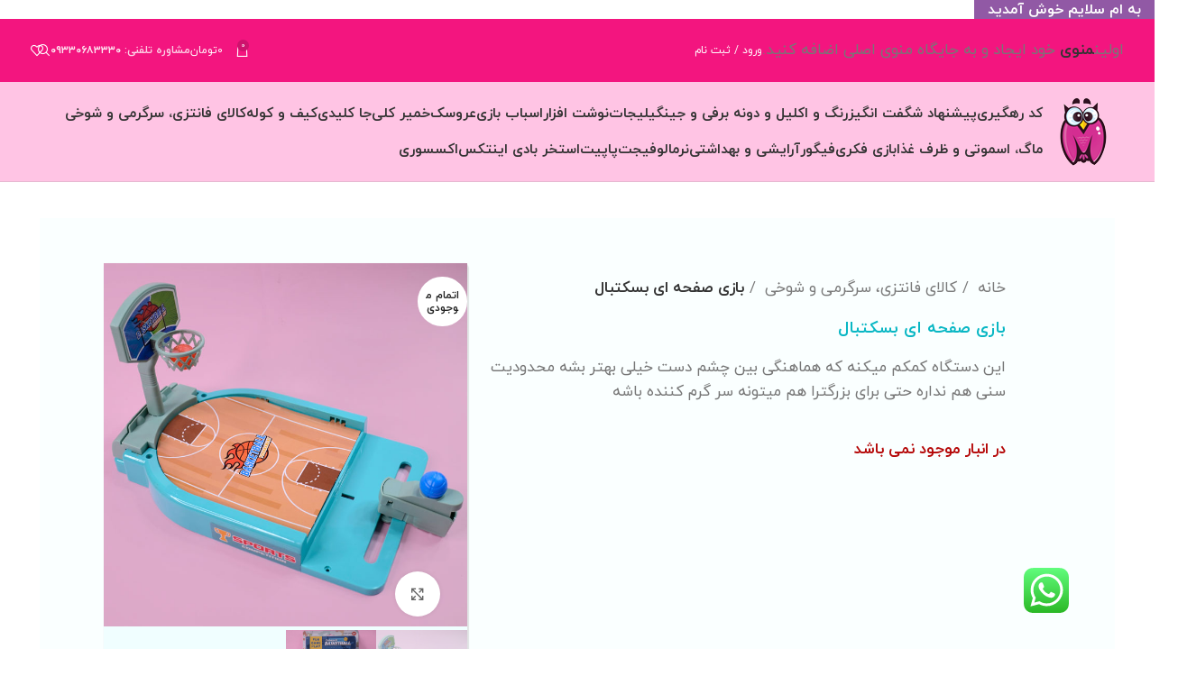

--- FILE ---
content_type: text/html; charset=UTF-8
request_url: https://mslime.ir/product/%D8%B5%D9%81%D8%AD%D9%87-%D8%A8%D8%A7%D8%B2%DB%8C-%D8%A8%D8%B3%DA%A9%D8%AA%D8%A8%D8%A7%D9%84/
body_size: 35469
content:
<!DOCTYPE html><html dir="rtl" lang="fa-IR"><head><meta charset="UTF-8"><link rel="profile" href="https://gmpg.org/xfn/11"><link rel="pingback" href="https://mslime.ir/xmlrpc.php"><meta name='robots' content='index, follow, max-image-preview:large, max-snippet:-1, max-video-preview:-1' /><style>img:is([sizes="auto" i], [sizes^="auto," i]) { contain-intrinsic-size: 3000px 1500px }</style><title>صفحه-بازی-بسکتبال؛ یه بازی هیجان انگیز</title><meta name="description" content="با دوستات و خونواده با این بازی بسکتبال هیجان انگیز میتونی کلی خوش بگذرونی! به نظرت میتونی نسبت به بقیه بهتر عمل کنی؟" /><link rel="canonical" href="https://mslime.ir/product/صفحه-بازی-بسکتبال/" /><meta property="og:locale" content="fa_IR" /><meta property="og:type" content="article" /><meta property="og:title" content="بازی صفحه ای بسکتبال" /><meta property="og:description" content="با دوستات و خونواده با این بازی بسکتبال هیجان انگیز میتونی کلی خوش بگذرونی! به نظرت میتونی نسبت به بقیه بهتر عمل کنی؟" /><meta property="og:url" content="https://mslime.ir/product/صفحه-بازی-بسکتبال/" /><meta property="og:site_name" content="ام‌اسلایم" /><meta property="article:modified_time" content="2022-04-13T18:44:48+00:00" /><meta property="og:image" content="https://mslime.ir/wp-content/uploads/2022/01/بسکتبال-صفحه-ای-بازشده.jpg" /><meta property="og:image:width" content="700" /><meta property="og:image:height" content="700" /><meta property="og:image:type" content="image/jpeg" /><meta name="twitter:card" content="summary_large_image" /><meta name="twitter:label1" content="Est. reading time" /><meta name="twitter:data1" content="1 دقیقه" /> <script type="application/ld+json" class="yoast-schema-graph">{"@context":"https://schema.org","@graph":[{"@type":"WebPage","@id":"https://mslime.ir/product/%d8%b5%d9%81%d8%ad%d9%87-%d8%a8%d8%a7%d8%b2%db%8c-%d8%a8%d8%b3%da%a9%d8%aa%d8%a8%d8%a7%d9%84/","url":"https://mslime.ir/product/%d8%b5%d9%81%d8%ad%d9%87-%d8%a8%d8%a7%d8%b2%db%8c-%d8%a8%d8%b3%da%a9%d8%aa%d8%a8%d8%a7%d9%84/","name":"صفحه-بازی-بسکتبال؛ یه بازی هیجان انگیز","isPartOf":{"@id":"https://mslime.ir/#website"},"primaryImageOfPage":{"@id":"https://mslime.ir/product/%d8%b5%d9%81%d8%ad%d9%87-%d8%a8%d8%a7%d8%b2%db%8c-%d8%a8%d8%b3%da%a9%d8%aa%d8%a8%d8%a7%d9%84/#primaryimage"},"image":{"@id":"https://mslime.ir/product/%d8%b5%d9%81%d8%ad%d9%87-%d8%a8%d8%a7%d8%b2%db%8c-%d8%a8%d8%b3%da%a9%d8%aa%d8%a8%d8%a7%d9%84/#primaryimage"},"thumbnailUrl":"https://mslime.ir/wp-content/uploads/2022/01/بسکتبال-صفحه-ای-بازشده.jpg","datePublished":"2022-01-26T13:11:46+00:00","dateModified":"2022-04-13T18:44:48+00:00","description":"با دوستات و خونواده با این بازی بسکتبال هیجان انگیز میتونی کلی خوش بگذرونی! به نظرت میتونی نسبت به بقیه بهتر عمل کنی؟","breadcrumb":{"@id":"https://mslime.ir/product/%d8%b5%d9%81%d8%ad%d9%87-%d8%a8%d8%a7%d8%b2%db%8c-%d8%a8%d8%b3%da%a9%d8%aa%d8%a8%d8%a7%d9%84/#breadcrumb"},"inLanguage":"fa-IR","potentialAction":[{"@type":"ReadAction","target":["https://mslime.ir/product/%d8%b5%d9%81%d8%ad%d9%87-%d8%a8%d8%a7%d8%b2%db%8c-%d8%a8%d8%b3%da%a9%d8%aa%d8%a8%d8%a7%d9%84/"]}]},{"@type":"ImageObject","inLanguage":"fa-IR","@id":"https://mslime.ir/product/%d8%b5%d9%81%d8%ad%d9%87-%d8%a8%d8%a7%d8%b2%db%8c-%d8%a8%d8%b3%da%a9%d8%aa%d8%a8%d8%a7%d9%84/#primaryimage","url":"https://mslime.ir/wp-content/uploads/2022/01/بسکتبال-صفحه-ای-بازشده.jpg","contentUrl":"https://mslime.ir/wp-content/uploads/2022/01/بسکتبال-صفحه-ای-بازشده.jpg","width":700,"height":700,"caption":"بسکتبال-صفحه-ای-بازشده"},{"@type":"BreadcrumbList","@id":"https://mslime.ir/product/%d8%b5%d9%81%d8%ad%d9%87-%d8%a8%d8%a7%d8%b2%db%8c-%d8%a8%d8%b3%da%a9%d8%aa%d8%a8%d8%a7%d9%84/#breadcrumb","itemListElement":[{"@type":"ListItem","position":1,"name":"خانه","item":"https://mslime.ir/"},{"@type":"ListItem","position":2,"name":"فروشگاه","item":"https://mslime.ir/shop/"},{"@type":"ListItem","position":3,"name":"بازی صفحه ای بسکتبال"}]},{"@type":"WebSite","@id":"https://mslime.ir/#website","url":"https://mslime.ir/","name":"ام‌اسلایم","description":"","potentialAction":[{"@type":"SearchAction","target":{"@type":"EntryPoint","urlTemplate":"https://mslime.ir/?s={search_term_string}"},"query-input":{"@type":"PropertyValueSpecification","valueRequired":true,"valueName":"search_term_string"}}],"inLanguage":"fa-IR"}]}</script> <link rel="alternate" type="application/rss+xml" title="ام‌اسلایم &raquo; خوراک" href="https://mslime.ir/feed/" /><link rel="alternate" type="application/rss+xml" title="ام‌اسلایم &raquo; خوراک دیدگاه‌ها" href="https://mslime.ir/comments/feed/" /><link rel="alternate" type="application/rss+xml" title="ام‌اسلایم &raquo; بازی صفحه ای بسکتبال خوراک دیدگاه‌ها" href="https://mslime.ir/product/%d8%b5%d9%81%d8%ad%d9%87-%d8%a8%d8%a7%d8%b2%db%8c-%d8%a8%d8%b3%da%a9%d8%aa%d8%a8%d8%a7%d9%84/feed/" /><link data-optimized="2" rel="stylesheet" href="https://mslime.ir/wp-content/litespeed/css/dde220f66a93e774a7428e7d8cc53eb3.css?ver=32e99" /><style id='classic-theme-styles-inline-css' type='text/css'>/*! This file is auto-generated */
.wp-block-button__link{color:#fff;background-color:#32373c;border-radius:9999px;box-shadow:none;text-decoration:none;padding:calc(.667em + 2px) calc(1.333em + 2px);font-size:1.125em}.wp-block-file__button{background:#32373c;color:#fff;text-decoration:none}</style><style id='global-styles-inline-css' type='text/css'>:root{--wp--preset--aspect-ratio--square: 1;--wp--preset--aspect-ratio--4-3: 4/3;--wp--preset--aspect-ratio--3-4: 3/4;--wp--preset--aspect-ratio--3-2: 3/2;--wp--preset--aspect-ratio--2-3: 2/3;--wp--preset--aspect-ratio--16-9: 16/9;--wp--preset--aspect-ratio--9-16: 9/16;--wp--preset--color--black: #000000;--wp--preset--color--cyan-bluish-gray: #abb8c3;--wp--preset--color--white: #ffffff;--wp--preset--color--pale-pink: #f78da7;--wp--preset--color--vivid-red: #cf2e2e;--wp--preset--color--luminous-vivid-orange: #ff6900;--wp--preset--color--luminous-vivid-amber: #fcb900;--wp--preset--color--light-green-cyan: #7bdcb5;--wp--preset--color--vivid-green-cyan: #00d084;--wp--preset--color--pale-cyan-blue: #8ed1fc;--wp--preset--color--vivid-cyan-blue: #0693e3;--wp--preset--color--vivid-purple: #9b51e0;--wp--preset--gradient--vivid-cyan-blue-to-vivid-purple: linear-gradient(135deg,rgba(6,147,227,1) 0%,rgb(155,81,224) 100%);--wp--preset--gradient--light-green-cyan-to-vivid-green-cyan: linear-gradient(135deg,rgb(122,220,180) 0%,rgb(0,208,130) 100%);--wp--preset--gradient--luminous-vivid-amber-to-luminous-vivid-orange: linear-gradient(135deg,rgba(252,185,0,1) 0%,rgba(255,105,0,1) 100%);--wp--preset--gradient--luminous-vivid-orange-to-vivid-red: linear-gradient(135deg,rgba(255,105,0,1) 0%,rgb(207,46,46) 100%);--wp--preset--gradient--very-light-gray-to-cyan-bluish-gray: linear-gradient(135deg,rgb(238,238,238) 0%,rgb(169,184,195) 100%);--wp--preset--gradient--cool-to-warm-spectrum: linear-gradient(135deg,rgb(74,234,220) 0%,rgb(151,120,209) 20%,rgb(207,42,186) 40%,rgb(238,44,130) 60%,rgb(251,105,98) 80%,rgb(254,248,76) 100%);--wp--preset--gradient--blush-light-purple: linear-gradient(135deg,rgb(255,206,236) 0%,rgb(152,150,240) 100%);--wp--preset--gradient--blush-bordeaux: linear-gradient(135deg,rgb(254,205,165) 0%,rgb(254,45,45) 50%,rgb(107,0,62) 100%);--wp--preset--gradient--luminous-dusk: linear-gradient(135deg,rgb(255,203,112) 0%,rgb(199,81,192) 50%,rgb(65,88,208) 100%);--wp--preset--gradient--pale-ocean: linear-gradient(135deg,rgb(255,245,203) 0%,rgb(182,227,212) 50%,rgb(51,167,181) 100%);--wp--preset--gradient--electric-grass: linear-gradient(135deg,rgb(202,248,128) 0%,rgb(113,206,126) 100%);--wp--preset--gradient--midnight: linear-gradient(135deg,rgb(2,3,129) 0%,rgb(40,116,252) 100%);--wp--preset--font-size--small: 13px;--wp--preset--font-size--medium: 20px;--wp--preset--font-size--large: 36px;--wp--preset--font-size--x-large: 42px;--wp--preset--spacing--20: 0.44rem;--wp--preset--spacing--30: 0.67rem;--wp--preset--spacing--40: 1rem;--wp--preset--spacing--50: 1.5rem;--wp--preset--spacing--60: 2.25rem;--wp--preset--spacing--70: 3.38rem;--wp--preset--spacing--80: 5.06rem;--wp--preset--shadow--natural: 6px 6px 9px rgba(0, 0, 0, 0.2);--wp--preset--shadow--deep: 12px 12px 50px rgba(0, 0, 0, 0.4);--wp--preset--shadow--sharp: 6px 6px 0px rgba(0, 0, 0, 0.2);--wp--preset--shadow--outlined: 6px 6px 0px -3px rgba(255, 255, 255, 1), 6px 6px rgba(0, 0, 0, 1);--wp--preset--shadow--crisp: 6px 6px 0px rgba(0, 0, 0, 1);}:where(.is-layout-flex){gap: 0.5em;}:where(.is-layout-grid){gap: 0.5em;}body .is-layout-flex{display: flex;}.is-layout-flex{flex-wrap: wrap;align-items: center;}.is-layout-flex > :is(*, div){margin: 0;}body .is-layout-grid{display: grid;}.is-layout-grid > :is(*, div){margin: 0;}:where(.wp-block-columns.is-layout-flex){gap: 2em;}:where(.wp-block-columns.is-layout-grid){gap: 2em;}:where(.wp-block-post-template.is-layout-flex){gap: 1.25em;}:where(.wp-block-post-template.is-layout-grid){gap: 1.25em;}.has-black-color{color: var(--wp--preset--color--black) !important;}.has-cyan-bluish-gray-color{color: var(--wp--preset--color--cyan-bluish-gray) !important;}.has-white-color{color: var(--wp--preset--color--white) !important;}.has-pale-pink-color{color: var(--wp--preset--color--pale-pink) !important;}.has-vivid-red-color{color: var(--wp--preset--color--vivid-red) !important;}.has-luminous-vivid-orange-color{color: var(--wp--preset--color--luminous-vivid-orange) !important;}.has-luminous-vivid-amber-color{color: var(--wp--preset--color--luminous-vivid-amber) !important;}.has-light-green-cyan-color{color: var(--wp--preset--color--light-green-cyan) !important;}.has-vivid-green-cyan-color{color: var(--wp--preset--color--vivid-green-cyan) !important;}.has-pale-cyan-blue-color{color: var(--wp--preset--color--pale-cyan-blue) !important;}.has-vivid-cyan-blue-color{color: var(--wp--preset--color--vivid-cyan-blue) !important;}.has-vivid-purple-color{color: var(--wp--preset--color--vivid-purple) !important;}.has-black-background-color{background-color: var(--wp--preset--color--black) !important;}.has-cyan-bluish-gray-background-color{background-color: var(--wp--preset--color--cyan-bluish-gray) !important;}.has-white-background-color{background-color: var(--wp--preset--color--white) !important;}.has-pale-pink-background-color{background-color: var(--wp--preset--color--pale-pink) !important;}.has-vivid-red-background-color{background-color: var(--wp--preset--color--vivid-red) !important;}.has-luminous-vivid-orange-background-color{background-color: var(--wp--preset--color--luminous-vivid-orange) !important;}.has-luminous-vivid-amber-background-color{background-color: var(--wp--preset--color--luminous-vivid-amber) !important;}.has-light-green-cyan-background-color{background-color: var(--wp--preset--color--light-green-cyan) !important;}.has-vivid-green-cyan-background-color{background-color: var(--wp--preset--color--vivid-green-cyan) !important;}.has-pale-cyan-blue-background-color{background-color: var(--wp--preset--color--pale-cyan-blue) !important;}.has-vivid-cyan-blue-background-color{background-color: var(--wp--preset--color--vivid-cyan-blue) !important;}.has-vivid-purple-background-color{background-color: var(--wp--preset--color--vivid-purple) !important;}.has-black-border-color{border-color: var(--wp--preset--color--black) !important;}.has-cyan-bluish-gray-border-color{border-color: var(--wp--preset--color--cyan-bluish-gray) !important;}.has-white-border-color{border-color: var(--wp--preset--color--white) !important;}.has-pale-pink-border-color{border-color: var(--wp--preset--color--pale-pink) !important;}.has-vivid-red-border-color{border-color: var(--wp--preset--color--vivid-red) !important;}.has-luminous-vivid-orange-border-color{border-color: var(--wp--preset--color--luminous-vivid-orange) !important;}.has-luminous-vivid-amber-border-color{border-color: var(--wp--preset--color--luminous-vivid-amber) !important;}.has-light-green-cyan-border-color{border-color: var(--wp--preset--color--light-green-cyan) !important;}.has-vivid-green-cyan-border-color{border-color: var(--wp--preset--color--vivid-green-cyan) !important;}.has-pale-cyan-blue-border-color{border-color: var(--wp--preset--color--pale-cyan-blue) !important;}.has-vivid-cyan-blue-border-color{border-color: var(--wp--preset--color--vivid-cyan-blue) !important;}.has-vivid-purple-border-color{border-color: var(--wp--preset--color--vivid-purple) !important;}.has-vivid-cyan-blue-to-vivid-purple-gradient-background{background: var(--wp--preset--gradient--vivid-cyan-blue-to-vivid-purple) !important;}.has-light-green-cyan-to-vivid-green-cyan-gradient-background{background: var(--wp--preset--gradient--light-green-cyan-to-vivid-green-cyan) !important;}.has-luminous-vivid-amber-to-luminous-vivid-orange-gradient-background{background: var(--wp--preset--gradient--luminous-vivid-amber-to-luminous-vivid-orange) !important;}.has-luminous-vivid-orange-to-vivid-red-gradient-background{background: var(--wp--preset--gradient--luminous-vivid-orange-to-vivid-red) !important;}.has-very-light-gray-to-cyan-bluish-gray-gradient-background{background: var(--wp--preset--gradient--very-light-gray-to-cyan-bluish-gray) !important;}.has-cool-to-warm-spectrum-gradient-background{background: var(--wp--preset--gradient--cool-to-warm-spectrum) !important;}.has-blush-light-purple-gradient-background{background: var(--wp--preset--gradient--blush-light-purple) !important;}.has-blush-bordeaux-gradient-background{background: var(--wp--preset--gradient--blush-bordeaux) !important;}.has-luminous-dusk-gradient-background{background: var(--wp--preset--gradient--luminous-dusk) !important;}.has-pale-ocean-gradient-background{background: var(--wp--preset--gradient--pale-ocean) !important;}.has-electric-grass-gradient-background{background: var(--wp--preset--gradient--electric-grass) !important;}.has-midnight-gradient-background{background: var(--wp--preset--gradient--midnight) !important;}.has-small-font-size{font-size: var(--wp--preset--font-size--small) !important;}.has-medium-font-size{font-size: var(--wp--preset--font-size--medium) !important;}.has-large-font-size{font-size: var(--wp--preset--font-size--large) !important;}.has-x-large-font-size{font-size: var(--wp--preset--font-size--x-large) !important;}
:where(.wp-block-post-template.is-layout-flex){gap: 1.25em;}:where(.wp-block-post-template.is-layout-grid){gap: 1.25em;}
:where(.wp-block-columns.is-layout-flex){gap: 2em;}:where(.wp-block-columns.is-layout-grid){gap: 2em;}
:root :where(.wp-block-pullquote){font-size: 1.5em;line-height: 1.6;}</style><style id='woocommerce-inline-inline-css' type='text/css'>.woocommerce form .form-row .required { visibility: visible; }</style> <script type="text/javascript" src="https://mslime.ir/wp-includes/js/jquery/jquery.min.js?ver=3.7.1" id="jquery-core-js"></script> <script type="text/javascript" src="https://mslime.ir/wp-includes/js/jquery/jquery-migrate.min.js?ver=3.4.1" id="jquery-migrate-js"></script> <script type="text/javascript" src="https://mslime.ir/wp-content/plugins/woocommerce/assets/js/jquery-blockui/jquery.blockUI.min.js?ver=2.7.0-wc.10.4.3" id="wc-jquery-blockui-js" defer="defer" data-wp-strategy="defer"></script> <script type="text/javascript" id="wc-add-to-cart-js-extra">/*  */
var wc_add_to_cart_params = {"ajax_url":"\/wp-admin\/admin-ajax.php","wc_ajax_url":"\/?wc-ajax=%%endpoint%%","i18n_view_cart":"\u0645\u0634\u0627\u0647\u062f\u0647 \u0633\u0628\u062f \u062e\u0631\u06cc\u062f","cart_url":"https:\/\/mslime.ir\/cart\/","is_cart":"","cart_redirect_after_add":"no"};
/*  */</script> <script type="text/javascript" src="https://mslime.ir/wp-content/plugins/woocommerce/assets/js/frontend/add-to-cart.min.js?ver=10.4.3" id="wc-add-to-cart-js" defer="defer" data-wp-strategy="defer"></script> <script type="text/javascript" src="https://mslime.ir/wp-content/plugins/woocommerce/assets/js/zoom/jquery.zoom.min.js?ver=1.7.21-wc.10.4.3" id="wc-zoom-js" defer="defer" data-wp-strategy="defer"></script> <script type="text/javascript" id="wc-single-product-js-extra">/*  */
var wc_single_product_params = {"i18n_required_rating_text":"\u0644\u0637\u0641\u0627 \u06cc\u06a9 \u0627\u0645\u062a\u06cc\u0627\u0632 \u0631\u0627 \u0627\u0646\u062a\u062e\u0627\u0628 \u06a9\u0646\u06cc\u062f","i18n_rating_options":["1 of 5 stars","2 of 5 stars","3 of 5 stars","4 of 5 stars","5 of 5 stars"],"i18n_product_gallery_trigger_text":"View full-screen image gallery","review_rating_required":"yes","flexslider":{"rtl":true,"animation":"slide","smoothHeight":true,"directionNav":false,"controlNav":"thumbnails","slideshow":false,"animationSpeed":500,"animationLoop":false,"allowOneSlide":false},"zoom_enabled":"","zoom_options":[],"photoswipe_enabled":"","photoswipe_options":{"shareEl":false,"closeOnScroll":false,"history":false,"hideAnimationDuration":0,"showAnimationDuration":0},"flexslider_enabled":""};
/*  */</script> <script type="text/javascript" src="https://mslime.ir/wp-content/plugins/woocommerce/assets/js/frontend/single-product.min.js?ver=10.4.3" id="wc-single-product-js" defer="defer" data-wp-strategy="defer"></script> <script type="text/javascript" src="https://mslime.ir/wp-content/plugins/woocommerce/assets/js/js-cookie/js.cookie.min.js?ver=2.1.4-wc.10.4.3" id="wc-js-cookie-js" defer="defer" data-wp-strategy="defer"></script> <script type="text/javascript" id="woocommerce-js-extra">/*  */
var woocommerce_params = {"ajax_url":"\/wp-admin\/admin-ajax.php","wc_ajax_url":"\/?wc-ajax=%%endpoint%%","i18n_password_show":"Show password","i18n_password_hide":"Hide password"};
/*  */</script> <script type="text/javascript" src="https://mslime.ir/wp-content/plugins/woocommerce/assets/js/frontend/woocommerce.min.js?ver=10.4.3" id="woocommerce-js" defer="defer" data-wp-strategy="defer"></script> <script type="text/javascript" src="https://mslime.ir/wp-content/themes/woodmart/js/libs/device.min.js?ver=7.3.2" id="wd-device-library-js"></script> <script type="text/javascript" src="https://mslime.ir/wp-content/themes/woodmart/js/scripts/global/scrollBar.min.js?ver=7.3.2" id="wd-scrollbar-js"></script> <link rel="https://api.w.org/" href="https://mslime.ir/wp-json/" /><link rel="alternate" title="JSON" type="application/json" href="https://mslime.ir/wp-json/wp/v2/product/17191" /><link rel="EditURI" type="application/rsd+xml" title="RSD" href="https://mslime.ir/xmlrpc.php?rsd" /><meta name="generator" content="WordPress 6.8.3" /><meta name="generator" content="WooCommerce 10.4.3" /><link rel='shortlink' href='https://mslime.ir/?p=17191' /><link rel="alternate" title="oEmbed (JSON)" type="application/json+oembed" href="https://mslime.ir/wp-json/oembed/1.0/embed?url=https%3A%2F%2Fmslime.ir%2Fproduct%2F%25d8%25b5%25d9%2581%25d8%25ad%25d9%2587-%25d8%25a8%25d8%25a7%25d8%25b2%25db%258c-%25d8%25a8%25d8%25b3%25da%25a9%25d8%25aa%25d8%25a8%25d8%25a7%25d9%2584%2F" /><link rel="alternate" title="oEmbed (XML)" type="text/xml+oembed" href="https://mslime.ir/wp-json/oembed/1.0/embed?url=https%3A%2F%2Fmslime.ir%2Fproduct%2F%25d8%25b5%25d9%2581%25d8%25ad%25d9%2587-%25d8%25a8%25d8%25a7%25d8%25b2%25db%258c-%25d8%25a8%25d8%25b3%25da%25a9%25d8%25aa%25d8%25a8%25d8%25a7%25d9%2584%2F&#038;format=xml" /><meta name="viewport" content="width=device-width, initial-scale=1.0, maximum-scale=1.0, user-scalable=no">
<noscript><style>.woocommerce-product-gallery{ opacity: 1 !important; }</style></noscript><meta name="generator" content="Elementor 3.33.1; features: additional_custom_breakpoints; settings: css_print_method-external, google_font-enabled, font_display-auto"><style>.e-con.e-parent:nth-of-type(n+4):not(.e-lazyloaded):not(.e-no-lazyload),
				.e-con.e-parent:nth-of-type(n+4):not(.e-lazyloaded):not(.e-no-lazyload) * {
					background-image: none !important;
				}
				@media screen and (max-height: 1024px) {
					.e-con.e-parent:nth-of-type(n+3):not(.e-lazyloaded):not(.e-no-lazyload),
					.e-con.e-parent:nth-of-type(n+3):not(.e-lazyloaded):not(.e-no-lazyload) * {
						background-image: none !important;
					}
				}
				@media screen and (max-height: 640px) {
					.e-con.e-parent:nth-of-type(n+2):not(.e-lazyloaded):not(.e-no-lazyload),
					.e-con.e-parent:nth-of-type(n+2):not(.e-lazyloaded):not(.e-no-lazyload) * {
						background-image: none !important;
					}
				}</style><link rel="icon" href="https://mslime.ir/wp-content/uploads/2020/12/cropped-fav-icon-2-32x32.png" sizes="32x32" /><link rel="icon" href="https://mslime.ir/wp-content/uploads/2020/12/cropped-fav-icon-2-192x192.png" sizes="192x192" /><link rel="apple-touch-icon" href="https://mslime.ir/wp-content/uploads/2020/12/cropped-fav-icon-2-180x180.png" /><meta name="msapplication-TileImage" content="https://mslime.ir/wp-content/uploads/2020/12/cropped-fav-icon-2-270x270.png" /><style type="text/css" id="wp-custom-css">/*---Comment---*/
.in-stock {
	display: none;
}


/*---woocommerce checkout---*/
.woocommerce-shipping-fields {
	display: none;
}

.woocommerce-shipping-destination {
	display: none;
}


/*---Comment---*/
.woocommerce-product-attributes-item--weight
{
	display: none;
}

.nav-link-text {
	font-size: 15.6px;
}</style><style></style><style id="wd-style-default_header-css" data-type="wd-style-default_header">:root{
	--wd-top-bar-h: 70px;
	--wd-top-bar-sm-h: 0.001px;
	--wd-top-bar-sticky-h: 0.001px;

	--wd-header-general-h: 110px;
	--wd-header-general-sm-h: 95px;
	--wd-header-general-sticky-h: 0.001px;

	--wd-header-bottom-h: 0.001px;
	--wd-header-bottom-sm-h: 0.001px;
	--wd-header-bottom-sticky-h: 0.001px;

	--wd-header-clone-h: 0.001px;
}

.whb-top-bar .wd-dropdown {
	margin-top: 15px;
}

.whb-top-bar .wd-dropdown:after {
	height: 25px;
}




@media (min-width: 1025px) {
		.whb-top-bar-inner {
		height: 70px;
		max-height: 70px;
	}

		.whb-sticked .whb-top-bar-inner {
		height: 40px;
		max-height: 40px;
	}
		
		.whb-general-header-inner {
		height: 110px;
		max-height: 110px;
	}

		.whb-sticked .whb-general-header-inner {
		height: 60px;
		max-height: 60px;
	}
		
	
	
	}

@media (max-width: 1024px) {
	
		.whb-general-header-inner {
		height: 95px;
		max-height: 95px;
	}
	
	
	
	}
		
.whb-top-bar {
	background-color: rgba(243, 21, 127, 1);
}

.whb-general-header {
	background-color: rgba(255, 196, 228, 1);border-color: rgba(129, 129, 129, 0.2);border-bottom-width: 1px;border-bottom-style: solid;
}</style></head><body class="rtl wp-singular product-template-default single single-product postid-17191 wp-theme-woodmart wp-child-theme-woodmart-child theme-woodmart woocommerce woocommerce-page woocommerce-no-js wrapper-full-width  woodmart-product-design-default categories-accordion-on woodmart-archive-shop header-banner-display header-banner-enabled woodmart-ajax-shop-on offcanvas-sidebar-mobile offcanvas-sidebar-tablet offcanvas-sidebar-desktop notifications-sticky elementor-default elementor-template-full-width elementor-kit-23 elementor-page-1549"> <script type="text/javascript" id="wd-flicker-fix">// Flicker fix.</script> <div class="website-wrapper"><header class="whb-header whb-default_header whb-sticky-shadow whb-scroll-stick whb-sticky-real"><div class="whb-main-header"><div class="whb-row whb-top-bar whb-not-sticky-row whb-with-bg whb-without-border whb-color-light whb-hidden-mobile whb-flex-flex-middle"><div class="container"><div class="whb-flex-row whb-top-bar-inner"><div class="whb-column whb-col-left whb-visible-lg"><div class="wd-header-nav wd-header-main-nav text-left wd-design-1" role="navigation" aria-label="منوی اصلی"><div class="create-nav-msg">
اولین<a href="https://mslime.ir/wp-admin/nav-menus.php">منوی</a> خود ایجاد و به جایگاه منوی اصلی اضافه کنید.</div></div><div class="wd-header-my-account wd-tools-element wd-event-hover wd-design-1 wd-account-style-text login-side-opener whb-2b8mjqhbtvxz16jtxdrd">
<a href="https://mslime.ir/my-account/" title="حساب کاربری من">
<span class="wd-tools-icon">
</span>
<span class="wd-tools-text">
ورود / ثبت نام			</span></a></div></div><div class="whb-column whb-col-center whb-visible-lg whb-empty-column"></div><div class="whb-column whb-col-right whb-visible-lg"><div class="wd-header-cart wd-tools-element wd-design-2 cart-widget-opener whb-5u866sftq6yga790jxf3">
<a href="https://mslime.ir/cart/" title="سبد خرید">
<span class="wd-tools-icon wd-icon-alt">
<span class="wd-cart-number wd-tools-count">0 <span>محصول</span></span>
</span>
<span class="wd-tools-text">
<span class="wd-cart-subtotal"><span class="woocommerce-Price-amount amount"><bdi>0<span class="woocommerce-Price-currencySymbol">تومان</span></bdi></span></span>
</span></a></div><div class="wd-header-text set-cont-mb-s reset-last-child "><strong>مشاوره تلفنی: <a href="tel://۰۹۳۳۰۶۸۳۳۳۰">۰۹۳۳۰۶۸۳۳۳۰</a></strong></div><div class="wd-header-search wd-tools-element wd-event-hover wd-design-1 wd-style-icon wd-display-dropdown whb-f2gr5cl5gakjler2bpb5" title="جستجو">
<a href="javascript:void(0);" aria-label="جستجو">
<span class="wd-tools-icon">
</span><span class="wd-tools-text">
جستجو			</span></a><div class="wd-search-dropdown wd-dropdown"><form role="search" method="get" class="searchform  wd-cat-style-bordered woodmart-ajax-search" action="https://mslime.ir/"  data-thumbnail="1" data-price="1" data-post_type="product" data-count="20" data-sku="0" data-symbols_count="3">
<input type="text" class="s" placeholder="جستجوی محصولات" value="" name="s" aria-label="جستجو" title="جستجوی محصولات" required/>
<input type="hidden" name="post_type" value="product">
<button type="submit" class="searchsubmit">
<span>
جستجو						</span>
</button></form><div class="search-results-wrapper"><div class="wd-dropdown-results wd-scroll wd-dropdown"><div class="wd-scroll-content"></div></div></div></div></div><div class="wd-header-wishlist wd-tools-element wd-style-icon wd-design-2 whb-i8977fqp1lmve3hyjltf" title="لیست علاقمندی های من">
<a href="https://mslime.ir/wishlist/">
<span class="wd-tools-icon">
</span><span class="wd-tools-text">
علاقه مندی			</span></a></div></div><div class="whb-column whb-col-mobile whb-hidden-lg"><div class=" wd-social-icons icons-design-default icons-size-small color-scheme-light social-share social-form-circle text-center">
<a rel="noopener noreferrer nofollow" href="https://www.facebook.com/sharer/sharer.php?u=https://mslime.ir/product/%d8%b5%d9%81%d8%ad%d9%87-%d8%a8%d8%a7%d8%b2%db%8c-%d8%a8%d8%b3%da%a9%d8%aa%d8%a8%d8%a7%d9%84/" target="_blank" class=" wd-social-icon social-facebook" aria-label="Facebook link">
<span class="wd-icon"></span>
</a>
<a rel="noopener noreferrer nofollow" href="https://twitter.com/share?url=https://mslime.ir/product/%d8%b5%d9%81%d8%ad%d9%87-%d8%a8%d8%a7%d8%b2%db%8c-%d8%a8%d8%b3%da%a9%d8%aa%d8%a8%d8%a7%d9%84/" target="_blank" class=" wd-social-icon social-twitter" aria-label="Twitter link">
<span class="wd-icon"></span>
</a>
<a rel="noopener noreferrer nofollow" href="https://pinterest.com/pin/create/button/?url=https://mslime.ir/product/%d8%b5%d9%81%d8%ad%d9%87-%d8%a8%d8%a7%d8%b2%db%8c-%d8%a8%d8%b3%da%a9%d8%aa%d8%a8%d8%a7%d9%84/&media=https://mslime.ir/wp-content/uploads/2022/01/بسکتبال-صفحه-ای-بازشده.jpg&description=%D8%A8%D8%A7%D8%B2%DB%8C+%D8%B5%D9%81%D8%AD%D9%87+%D8%A7%DB%8C+%D8%A8%D8%B3%DA%A9%D8%AA%D8%A8%D8%A7%D9%84" target="_blank" class=" wd-social-icon social-pinterest" aria-label="لینک Pinterest">
<span class="wd-icon"></span>
</a>
<a rel="noopener noreferrer nofollow" href="https://www.linkedin.com/shareArticle?mini=true&url=https://mslime.ir/product/%d8%b5%d9%81%d8%ad%d9%87-%d8%a8%d8%a7%d8%b2%db%8c-%d8%a8%d8%b3%da%a9%d8%aa%d8%a8%d8%a7%d9%84/" target="_blank" class=" wd-social-icon social-linkedin" aria-label="Linkedin link">
<span class="wd-icon"></span>
</a>
<a rel="noopener noreferrer nofollow" href="https://telegram.me/share/url?url=https://mslime.ir/product/%d8%b5%d9%81%d8%ad%d9%87-%d8%a8%d8%a7%d8%b2%db%8c-%d8%a8%d8%b3%da%a9%d8%aa%d8%a8%d8%a7%d9%84/" target="_blank" class=" wd-social-icon social-tg" aria-label="لینک تلگرام">
<span class="wd-icon"></span>
</a></div></div></div></div></div><div class="whb-row whb-general-header whb-not-sticky-row whb-with-bg whb-border-fullwidth whb-color-dark whb-flex-flex-middle"><div class="container"><div class="whb-flex-row whb-general-header-inner"><div class="whb-column whb-col-left whb-visible-lg"><div class="site-logo">
<a href="https://mslime.ir/" class="wd-logo wd-main-logo" rel="home">
<img data-lazyloaded="1" src="[data-uri]" width="90" height="90" data-src="https://mslime.ir/wp-content/uploads/2020/12/siteslime5.png" alt="ام‌اسلایم" style="max-width: 200px;" /><noscript><img width="90" height="90" src="https://mslime.ir/wp-content/uploads/2020/12/siteslime5.png" alt="ام‌اسلایم" style="max-width: 200px;" /></noscript>	</a></div></div><div class="whb-column whb-col-center whb-visible-lg"><div class="wd-header-nav wd-header-secondary-nav text-left" role="navigation" aria-label="منوی ثانویه"><ul id="menu-%d9%81%d9%87%d8%b1%d8%b3%d8%aa-%d8%af%d8%b3%d8%aa%d9%87-%d8%a8%d9%86%d8%af%db%8c-%da%a9%d8%a7%d9%84%d8%a7" class="menu wd-nav wd-nav-secondary wd-style-default wd-gap-s"><li id="menu-item-51195" class="menu-item menu-item-type-post_type menu-item-object-page menu-item-51195 item-level-0 menu-simple-dropdown wd-event-hover" ><a href="https://mslime.ir/%da%a9%d8%af-%d8%b1%d9%87%da%af%db%8c%d8%b1%db%8c/" class="woodmart-nav-link"><span class="nav-link-text">کد رهگیری</span></a></li><li id="menu-item-27212" class="menu-item menu-item-type-taxonomy menu-item-object-product_cat menu-item-27212 item-level-0 menu-simple-dropdown wd-event-hover" ><a href="https://mslime.ir/product-category/%d9%be%db%8c%d8%b4%d9%86%d9%87%d8%a7%d8%af-%d8%b4%da%af%d9%81%d8%aa-%d8%a7%d9%86%da%af%db%8c%d8%b2/" class="woodmart-nav-link"><span class="nav-link-text">پیشنهاد شگفت انگیز</span></a></li><li id="menu-item-1841" class="menu-item menu-item-type-taxonomy menu-item-object-product_cat menu-item-1841 item-level-0 menu-simple-dropdown wd-event-hover" ><a href="https://mslime.ir/product-category/colorful-snowball/" class="woodmart-nav-link"><span class="nav-link-text">رنگ و اکلیل و دونه برفی و جینگیلیجات</span></a></li><li id="menu-item-12048" class="menu-item menu-item-type-taxonomy menu-item-object-product_cat menu-item-has-children menu-item-12048 item-level-0 menu-simple-dropdown wd-event-hover" ><a href="https://mslime.ir/product-category/stationery/" class="woodmart-nav-link"><span class="nav-link-text">نوشت افزار</span></a><div class="color-scheme-dark wd-design-default wd-dropdown-menu wd-dropdown"><div class="container"><ul class="wd-sub-menu color-scheme-dark"><li id="menu-item-30114" class="menu-item menu-item-type-taxonomy menu-item-object-product_cat menu-item-30114 item-level-1 wd-event-hover" ><a href="https://mslime.ir/product-category/stationery/%d8%b3%d8%aa-%d9%86%d9%88%d8%b4%d8%aa-%d8%a7%d9%81%d8%b1%d8%a7%d8%b2-%d9%87%d8%af%db%8c%d9%87/" class="woodmart-nav-link">ست نوشت افراز (هدیه)</a></li><li id="menu-item-43809" class="menu-item menu-item-type-taxonomy menu-item-object-product_cat menu-item-43809 item-level-1 wd-event-hover" ><a href="https://mslime.ir/product-category/stationery/%d9%85%d8%a7%da%98%db%8c%da%a9%d8%8c-%d9%85%d8%af%d8%a7%d8%af-%d8%b1%d9%86%da%af%db%8c/" class="woodmart-nav-link">ماژیک، مداد رنگی</a></li><li id="menu-item-25333" class="menu-item menu-item-type-taxonomy menu-item-object-product_cat menu-item-25333 item-level-1 wd-event-hover" ><a href="https://mslime.ir/product-category/stationery/%d8%ac%d8%a7%d9%85%d8%af%d8%a7%d8%af%db%8c-%d9%87%d8%a7/" class="woodmart-nav-link">جامدادی ها</a></li><li id="menu-item-25334" class="menu-item menu-item-type-taxonomy menu-item-object-product_cat menu-item-25334 item-level-1 wd-event-hover" ><a href="https://mslime.ir/product-category/stationery/%d8%af%d9%81%d8%aa%d8%b1-%d9%88-%d8%af%d9%81%d8%aa%d8%b1%da%86%d9%87/" class="woodmart-nav-link">دفتر و دفترچه</a></li><li id="menu-item-25461" class="menu-item menu-item-type-taxonomy menu-item-object-product_cat menu-item-25461 item-level-1 wd-event-hover" ><a href="https://mslime.ir/product-category/stationery/%d9%87%d8%a7%db%8c%d9%84%d8%a7%db%8c%d8%aa%d8%b1/" class="woodmart-nav-link">هایلایتر</a></li><li id="menu-item-25468" class="menu-item menu-item-type-taxonomy menu-item-object-product_cat menu-item-25468 item-level-1 wd-event-hover" ><a href="https://mslime.ir/product-category/stationery/%d8%ae%d9%88%d8%af%da%a9%d8%a7%d8%b1-%d9%88-%d8%b1%d9%88%d8%a7%d9%86%d9%88%db%8c%d8%b3/" class="woodmart-nav-link">اتود، خودکار و روانویس</a></li><li id="menu-item-25332" class="menu-item menu-item-type-taxonomy menu-item-object-product_cat menu-item-25332 item-level-1 wd-event-hover" ><a href="https://mslime.ir/product-category/stationery/%d8%aa%d8%a8%d9%84%d8%aa-%d8%aa%d8%ad%d8%b1%db%8c%d8%b1%db%8c/" class="woodmart-nav-link">تبلت تحریری</a></li><li id="menu-item-30026" class="menu-item menu-item-type-taxonomy menu-item-object-product_cat menu-item-30026 item-level-1 wd-event-hover" ><a href="https://mslime.ir/product-category/stationery/calculator/" class="woodmart-nav-link">ماشین حساب</a></li><li id="menu-item-25467" class="menu-item menu-item-type-taxonomy menu-item-object-product_cat menu-item-25467 item-level-1 wd-event-hover" ><a href="https://mslime.ir/product-category/stationery/%d8%aa%d8%b1%d8%a7%d8%b4-%d9%88-%d9%be%d8%a7%da%a9%d9%86/" class="woodmart-nav-link">تراش و پاکن</a></li><li id="menu-item-32205" class="menu-item menu-item-type-taxonomy menu-item-object-product_cat menu-item-32205 item-level-1 wd-event-hover" ><a href="https://mslime.ir/product-category/stationery/%d9%82%db%8c%da%86%db%8c-%d9%88-%da%a9%d8%a7%d8%aa%d8%b1/" class="woodmart-nav-link">قیچی و کاتر</a></li><li id="menu-item-25631" class="menu-item menu-item-type-taxonomy menu-item-object-product_cat menu-item-25631 item-level-1 wd-event-hover" ><a href="https://mslime.ir/product-category/stationery/%da%86%d8%b3%d8%a8-%d9%81%d8%a7%d9%86%d8%aa%d8%b2%db%8c/" class="woodmart-nav-link">استیکر و برچسب فانتزی</a></li></ul></div></div></li><li id="menu-item-39890" class="menu-item menu-item-type-taxonomy menu-item-object-product_cat menu-item-has-children menu-item-39890 item-level-0 menu-simple-dropdown wd-event-hover" ><a href="https://mslime.ir/product-category/toy/" class="woodmart-nav-link"><span class="nav-link-text">اسباب بازی</span></a><div class="color-scheme-dark wd-design-default wd-dropdown-menu wd-dropdown"><div class="container"><ul class="wd-sub-menu color-scheme-dark"><li id="menu-item-46619" class="menu-item menu-item-type-taxonomy menu-item-object-product_cat menu-item-46619 item-level-1 wd-event-hover" ><a href="https://mslime.ir/product-category/toy/%d8%a7%d8%b3%d8%a8%d8%a7%d8%a8-%d8%a8%d8%a7%d8%b2%db%8c-%d8%b2%db%8c%d8%b1-3-%d8%b3%d8%a7%d9%84/" class="woodmart-nav-link">اسباب بازی زیر 3 سال</a></li></ul></div></div></li><li id="menu-item-9728" class="menu-item menu-item-type-taxonomy menu-item-object-product_cat menu-item-has-children menu-item-9728 item-level-0 menu-simple-dropdown wd-event-hover" ><a href="https://mslime.ir/product-category/dolls/" class="woodmart-nav-link"><span class="nav-link-text">عروسک</span></a><div class="color-scheme-dark wd-design-default wd-dropdown-menu wd-dropdown"><div class="container"><ul class="wd-sub-menu color-scheme-dark"><li id="menu-item-52142" class="menu-item menu-item-type-taxonomy menu-item-object-product_cat menu-item-52142 item-level-1 wd-event-hover" ><a href="https://mslime.ir/product-category/dolls/yalda-gift/" class="woodmart-nav-link">هدیه یلدایی</a></li><li id="menu-item-49040" class="menu-item menu-item-type-taxonomy menu-item-object-product_cat menu-item-49040 item-level-1 wd-event-hover" ><a href="https://mslime.ir/product-category/dolls/%d9%84%d8%a8%d9%88%d8%a8%d9%88/" class="woodmart-nav-link">لبوبو و بلایند باکس ها</a></li><li id="menu-item-45437" class="menu-item menu-item-type-taxonomy menu-item-object-product_cat menu-item-45437 item-level-1 wd-event-hover" ><a href="https://mslime.ir/product-category/dolls/%d8%b9%d8%b1%d9%88%d8%b3%da%a9-%d8%a8%d8%a7%d8%b1%d8%a8%db%8c-%d9%88-%d9%be%d8%b1%d9%86%d8%b3%d8%b3/" class="woodmart-nav-link">عروسک باربی و پرنسس</a></li><li id="menu-item-43808" class="menu-item menu-item-type-taxonomy menu-item-object-product_cat menu-item-43808 item-level-1 wd-event-hover" ><a href="https://mslime.ir/product-category/dolls/%d8%b9%d8%b1%d9%88%d8%b3%da%a9-%d9%87%d8%a7%db%8c-%d8%b3%d8%a7%d9%84%db%8c%d9%88%d8%a7%d9%86/" class="woodmart-nav-link">عروسک های سالیوان</a></li><li id="menu-item-43296" class="menu-item menu-item-type-taxonomy menu-item-object-product_cat menu-item-43296 item-level-1 wd-event-hover" ><a href="https://mslime.ir/product-category/dolls/%d8%b9%d8%b1%d9%88%d8%b3%da%a9-%d9%87%d8%a7%db%8c-%d9%be%d8%aa%d9%88-%d8%af%d8%a7%d8%b1/" class="woodmart-nav-link">عروسک های پتو دار</a></li></ul></div></div></li><li id="menu-item-1840" class="menu-item menu-item-type-taxonomy menu-item-object-product_cat menu-item-1840 item-level-0 menu-simple-dropdown wd-event-hover" ><a href="https://mslime.ir/product-category/clay-past/" class="woodmart-nav-link"><span class="nav-link-text">خمیر کلی</span></a></li><li id="menu-item-9336" class="menu-item menu-item-type-taxonomy menu-item-object-product_cat menu-item-9336 item-level-0 menu-simple-dropdown wd-event-hover" ><a href="https://mslime.ir/product-category/key-holder/" class="woodmart-nav-link"><span class="nav-link-text">جا کلیدی</span></a></li><li id="menu-item-25331" class="menu-item menu-item-type-taxonomy menu-item-object-product_cat menu-item-25331 item-level-0 menu-simple-dropdown wd-event-hover" ><a href="https://mslime.ir/product-category/%da%a9%db%8c%d9%81-%d9%88-%da%a9%d9%88%d9%84%d9%87/" class="woodmart-nav-link"><span class="nav-link-text">کیف و کوله</span></a></li><li id="menu-item-9727" class="menu-item menu-item-type-taxonomy menu-item-object-product_cat current-product-ancestor current-menu-parent current-product-parent menu-item-has-children menu-item-9727 item-level-0 menu-simple-dropdown wd-event-hover" ><a href="https://mslime.ir/product-category/fancy-goods/" class="woodmart-nav-link"><span class="nav-link-text">کالای فانتزی، سرگرمی و شوخی</span></a><div class="color-scheme-dark wd-design-default wd-dropdown-menu wd-dropdown"><div class="container"><ul class="wd-sub-menu color-scheme-dark"><li id="menu-item-50876" class="menu-item menu-item-type-taxonomy menu-item-object-product_cat menu-item-50876 item-level-1 wd-event-hover" ><a href="https://mslime.ir/product-category/fancy-goods/%d9%86%d9%82%d8%a7%d8%b4%db%8c-%d8%a7%d9%84%d9%85%d8%a7%d8%b3%db%8c-%d9%88-%d9%86%d9%82%d8%a7%d8%b4%db%8c-%d8%b4%d9%85%d8%a7%d8%b1%d9%87-%da%af%d8%b0%d8%a7%d8%b1%db%8c-%d8%b4%d8%af%d9%87/" class="woodmart-nav-link">نقاشی الماسی و نقاشی شماره گذاری شده</a></li><li id="menu-item-39888" class="menu-item menu-item-type-taxonomy menu-item-object-product_cat menu-item-39888 item-level-1 wd-event-hover" ><a href="https://mslime.ir/product-category/fancy-goods/%da%86%d8%b1%d8%a7%d8%ba-%d9%85%d8%b7%d8%a7%d9%84%d8%b9%d9%87/" class="woodmart-nav-link">چراغ مطالعه</a></li><li id="menu-item-44582" class="menu-item menu-item-type-taxonomy menu-item-object-product_cat menu-item-44582 item-level-1 wd-event-hover" ><a href="https://mslime.ir/product-category/fancy-goods/%da%86%d8%b1%d8%a7%d8%ba-%d8%ae%d9%88%d8%a7%d8%a8/" class="woodmart-nav-link">چراغ خواب</a></li><li id="menu-item-42527" class="menu-item menu-item-type-taxonomy menu-item-object-product_cat menu-item-42527 item-level-1 wd-event-hover" ><a href="https://mslime.ir/product-category/fancy-goods/%d9%87%d8%af%d8%b3%d8%aa-%d9%88-%d9%87%d8%af%d9%81%d9%88%d9%86/" class="woodmart-nav-link">هدست و هدفون</a></li></ul></div></div></li><li id="menu-item-24193" class="menu-item menu-item-type-taxonomy menu-item-object-product_cat menu-item-24193 item-level-0 menu-simple-dropdown wd-event-hover" ><a href="https://mslime.ir/product-category/%d9%85%d8%a7%da%af-%d9%88-%d8%a7%d8%b3%d9%85%d9%88%d8%aa%db%8c/" class="woodmart-nav-link"><span class="nav-link-text">ماگ، اسموتی و ظرف غذا</span></a></li><li id="menu-item-37560" class="menu-item menu-item-type-taxonomy menu-item-object-product_cat menu-item-has-children menu-item-37560 item-level-0 menu-simple-dropdown wd-event-hover" ><a href="https://mslime.ir/product-category/%d8%a8%d8%a7%d8%b2%db%8c-%d9%81%da%a9%d8%b1%db%8c/" class="woodmart-nav-link"><span class="nav-link-text">بازی فکری</span></a><div class="color-scheme-dark wd-design-default wd-dropdown-menu wd-dropdown"><div class="container"><ul class="wd-sub-menu color-scheme-dark"><li id="menu-item-44177" class="menu-item menu-item-type-taxonomy menu-item-object-product_cat menu-item-44177 item-level-1 wd-event-hover" ><a href="https://mslime.ir/product-category/%d8%a8%d8%a7%d8%b2%db%8c-%d9%81%da%a9%d8%b1%db%8c/%d9%84%da%af%d9%88/" class="woodmart-nav-link">لگو</a></li></ul></div></div></li><li id="menu-item-37561" class="menu-item menu-item-type-taxonomy menu-item-object-product_cat menu-item-37561 item-level-0 menu-simple-dropdown wd-event-hover" ><a href="https://mslime.ir/product-category/%d9%81%db%8c%da%af%d9%88%d8%b1/" class="woodmart-nav-link"><span class="nav-link-text">فیگور</span></a></li><li id="menu-item-37891" class="menu-item menu-item-type-taxonomy menu-item-object-product_cat menu-item-has-children menu-item-37891 item-level-0 menu-simple-dropdown wd-event-hover" ><a href="https://mslime.ir/product-category/%d8%a2%d8%b1%d8%a7%db%8c%d8%b4%db%8c-%d9%88-%d8%a8%d9%87%d8%af%d8%a7%d8%b4%d8%aa%db%8c/" class="woodmart-nav-link"><span class="nav-link-text">آرایشی و بهداشتی</span></a><div class="color-scheme-dark wd-design-default wd-dropdown-menu wd-dropdown"><div class="container"><ul class="wd-sub-menu color-scheme-dark"><li id="menu-item-42400" class="menu-item menu-item-type-taxonomy menu-item-object-product_cat menu-item-42400 item-level-1 wd-event-hover" ><a href="https://mslime.ir/product-category/%d8%a2%d8%b1%d8%a7%db%8c%d8%b4%db%8c-%d9%88-%d8%a8%d9%87%d8%af%d8%a7%d8%b4%d8%aa%db%8c/%d8%a2%db%8c%d9%86%d9%87/" class="woodmart-nav-link">آینه</a></li><li id="menu-item-42401" class="menu-item menu-item-type-taxonomy menu-item-object-product_cat menu-item-42401 item-level-1 wd-event-hover" ><a href="https://mslime.ir/product-category/%d8%a2%d8%b1%d8%a7%db%8c%d8%b4%db%8c-%d9%88-%d8%a8%d9%87%d8%af%d8%a7%d8%b4%d8%aa%db%8c/%d8%a8%d8%b1%d8%b3-%d9%85%d9%88/" class="woodmart-nav-link">برس</a></li><li id="menu-item-37894" class="menu-item menu-item-type-taxonomy menu-item-object-product_cat menu-item-37894 item-level-1 wd-event-hover" ><a href="https://mslime.ir/product-category/%d8%a2%d8%b1%d8%a7%db%8c%d8%b4%db%8c-%d9%88-%d8%a8%d9%87%d8%af%d8%a7%d8%b4%d8%aa%db%8c/%d8%a2%d8%b1%d8%a7%db%8c%d8%b4%db%8c-%da%a9%d9%88%d8%af%da%a9/" class="woodmart-nav-link">آرایشی کودک</a></li><li id="menu-item-42404" class="menu-item menu-item-type-taxonomy menu-item-object-product_cat menu-item-42404 item-level-1 wd-event-hover" ><a href="https://mslime.ir/product-category/%d8%a2%d8%b1%d8%a7%db%8c%d8%b4%db%8c-%d9%88-%d8%a8%d9%87%d8%af%d8%a7%d8%b4%d8%aa%db%8c/%da%86%d8%b3%d8%a8-%d8%b2%d8%ae%d9%85-%d9%81%d8%a7%d9%86%d8%aa%d8%b2%db%8c/" class="woodmart-nav-link">چسب زخم فانتزی</a></li></ul></div></div></li><li id="menu-item-1682" class="menu-item menu-item-type-taxonomy menu-item-object-product_cat menu-item-1682 item-level-0 menu-simple-dropdown wd-event-hover" ><a href="https://mslime.ir/product-category/narmalou/" class="woodmart-nav-link"><span class="nav-link-text">نرمالو</span></a></li><li id="menu-item-7019" class="menu-item menu-item-type-taxonomy menu-item-object-product_cat menu-item-7019 item-level-0 menu-simple-dropdown wd-event-hover" ><a href="https://mslime.ir/product-category/fidget/" class="woodmart-nav-link"><span class="nav-link-text">فیجت</span></a></li><li id="menu-item-11169" class="menu-item menu-item-type-taxonomy menu-item-object-product_cat menu-item-11169 item-level-0 menu-simple-dropdown wd-event-hover" ><a href="https://mslime.ir/product-category/pop-it/" class="woodmart-nav-link"><span class="nav-link-text">پاپیت</span></a></li><li id="menu-item-39889" class="menu-item menu-item-type-taxonomy menu-item-object-product_cat menu-item-39889 item-level-0 menu-simple-dropdown wd-event-hover" ><a href="https://mslime.ir/product-category/%d8%a7%d8%b3%d8%aa%d8%ae%d8%b1-%d8%a8%d8%a7%d8%af%db%8c-%d8%a7%db%8c%d9%86%d8%aa%da%a9%d8%b3/" class="woodmart-nav-link"><span class="nav-link-text">استخر بادی اینتکس</span></a></li><li id="menu-item-42402" class="menu-item menu-item-type-taxonomy menu-item-object-product_cat menu-item-has-children menu-item-42402 item-level-0 menu-simple-dropdown wd-event-hover" ><a href="https://mslime.ir/product-category/%d8%a7%da%a9%d8%b3%d8%b3%d9%88%d8%b1%db%8c/" class="woodmart-nav-link"><span class="nav-link-text">اکسسوری</span></a><div class="color-scheme-dark wd-design-default wd-dropdown-menu wd-dropdown"><div class="container"><ul class="wd-sub-menu color-scheme-dark"><li id="menu-item-42403" class="menu-item menu-item-type-taxonomy menu-item-object-product_cat menu-item-42403 item-level-1 wd-event-hover" ><a href="https://mslime.ir/product-category/%d8%a7%da%a9%d8%b3%d8%b3%d9%88%d8%b1%db%8c/%da%86%d8%aa%d8%b1/" class="woodmart-nav-link">چتر</a></li></ul></div></div></li></ul></div></div><div class="whb-column whb-col-right whb-visible-lg whb-empty-column"></div><div class="whb-column whb-mobile-left whb-hidden-lg"><div class="wd-tools-element wd-header-mobile-nav wd-style-icon wd-design-1 whb-ya4q0udjmwpimg2e1jhp">
<a href="#" rel="nofollow" aria-label="باز کردن منوی موبایل">
<span class="wd-tools-icon">
</span><span class="wd-tools-text">منو</span></a></div></div><div class="whb-column whb-mobile-center whb-hidden-lg"><div class="site-logo">
<a href="https://mslime.ir/" class="wd-logo wd-main-logo" rel="home">
<img data-lazyloaded="1" src="[data-uri]" width="200" height="200" data-src="https://mslime.ir/wp-content/uploads/2020/12/siteslime3.png" alt="ام‌اسلایم" style="max-width: 100px;" /><noscript><img width="200" height="200" src="https://mslime.ir/wp-content/uploads/2020/12/siteslime3.png" alt="ام‌اسلایم" style="max-width: 100px;" /></noscript>	</a></div></div><div class="whb-column whb-mobile-right whb-hidden-lg"><div class="wd-header-cart wd-tools-element wd-design-5 cart-widget-opener whb-u6cx6mzhiof1qeysah9h">
<a href="https://mslime.ir/cart/" title="سبد خرید">
<span class="wd-tools-icon wd-icon-alt">
<span class="wd-cart-number wd-tools-count">0 <span>محصول</span></span>
</span>
<span class="wd-tools-text">
<span class="wd-cart-subtotal"><span class="woocommerce-Price-amount amount"><bdi>0<span class="woocommerce-Price-currencySymbol">تومان</span></bdi></span></span>
</span></a></div></div></div></div></div></div></header><div class="main-page-wrapper"><div class="container"><div class="row content-layout-wrapper align-items-start"><div data-elementor-type="product" data-elementor-id="1549" class="elementor elementor-1549 elementor-location-single post-17191 product type-product status-publish has-post-thumbnail product_cat-fancy-goods first outofstock shipping-taxable purchasable product-type-simple product" data-elementor-post-type="elementor_library"><section class="elementor-section elementor-top-section elementor-element elementor-element-408172c4 elementor-reverse-mobile elementor-section-boxed elementor-section-height-default elementor-section-height-default wd-section-disabled" data-id="408172c4" data-element_type="section" data-settings="{&quot;background_background&quot;:&quot;classic&quot;}"><div class="elementor-container elementor-column-gap-extended"><div class="elementor-column elementor-col-50 elementor-top-column elementor-element elementor-element-4c97e473" data-id="4c97e473" data-element_type="column"><div class="elementor-widget-wrap elementor-element-populated"><div class="elementor-element elementor-element-29f310d elementor-widget elementor-widget-woocommerce-breadcrumb" data-id="29f310d" data-element_type="widget" data-widget_type="woocommerce-breadcrumb.default"><div class="elementor-widget-container"><nav class="woocommerce-breadcrumb" aria-label="Breadcrumb">				<a href="https://mslime.ir" class="breadcrumb-link">
خانه				</a>
<a href="https://mslime.ir/product-category/fancy-goods/" class="breadcrumb-link breadcrumb-link-last">
کالای فانتزی، سرگرمی و شوخی				</a>
<span class="breadcrumb-last">
بازی صفحه ای بسکتبال				</span></nav></div></div><div class="elementor-element elementor-element-12bfb5f8 elementor-widget elementor-widget-woocommerce-product-title elementor-page-title elementor-widget-heading" data-id="12bfb5f8" data-element_type="widget" data-widget_type="woocommerce-product-title.default"><div class="elementor-widget-container"><h1 class="product_title entry-title elementor-heading-title elementor-size-default">بازی صفحه ای بسکتبال</h1></div></div><div class="elementor-element elementor-element-64aa3cd9 elementor-widget elementor-widget-woocommerce-product-short-description" data-id="64aa3cd9" data-element_type="widget" data-widget_type="woocommerce-product-short-description.default"><div class="elementor-widget-container"><div class="woocommerce-product-details__short-description"><p>این دستگاه کمکم میکنه که هماهنگی بین چشم دست خیلی بهتر بشه محدودیت سنی هم نداره حتی برای بزرگترا هم میتونه سر گرم کننده باشه</p></div></div></div><div class="elementor-element elementor-element-3482b89 elementor-widget elementor-widget-woocommerce-product-price" data-id="3482b89" data-element_type="widget" data-widget_type="woocommerce-product-price.default"><div class="elementor-widget-container"><p class="price"></p></div></div><div class="elementor-element elementor-element-7b28b17 e-add-to-cart--show-quantity-yes elementor-widget elementor-widget-woocommerce-product-add-to-cart" data-id="7b28b17" data-element_type="widget" data-widget_type="woocommerce-product-add-to-cart.default"><div class="elementor-widget-container"><div class="elementor-add-to-cart elementor-product-simple"><p class="stock out-of-stock wd-style-default">در انبار موجود نمی باشد</p></div></div></div></div></div><div class="elementor-column elementor-col-50 elementor-top-column elementor-element elementor-element-46d953d" data-id="46d953d" data-element_type="column" data-settings="{&quot;background_background&quot;:&quot;classic&quot;}"><div class="elementor-widget-wrap elementor-element-populated"><div class="elementor-element elementor-element-86e9542 yes elementor-widget elementor-widget-woocommerce-product-images" data-id="86e9542" data-element_type="widget" data-widget_type="woocommerce-product-images.default"><div class="elementor-widget-container"><div class="product-labels labels-rounded"><span class="out-of-stock product-label">اتمام موجودی</span></div><div class="woocommerce-product-gallery woocommerce-product-gallery--with-images woocommerce-product-gallery--columns-4 images wd-has-thumb thumbs-position-bottom images row image-action-zoom" style="opacity: 0; transition: opacity .25s ease-in-out;"><div class="col-12"><div class="product-labels labels-rounded"><span class="out-of-stock product-label">اتمام موجودی</span></div><figure class="woocommerce-product-gallery__wrapper owl-items-lg-1 owl-items-md-1 owl-items-sm-1 owl-items-xs-1 owl-carousel wd-owl" data-hide_pagination_control="yes"><div class="product-image-wrap"><figure data-thumb="https://mslime.ir/wp-content/uploads/2022/01/بسکتبال-صفحه-ای-بازشده-150x150.jpg" class="woocommerce-product-gallery__image"><a data-elementor-open-lightbox="no" href="https://mslime.ir/wp-content/uploads/2022/01/بسکتبال-صفحه-ای-بازشده.jpg"><img fetchpriority="high" width="700" height="700" src="https://mslime.ir/wp-content/uploads/2022/01/بسکتبال-صفحه-ای-بازشده.jpg" class="wp-post-image wp-post-image" alt="بسکتبال-صفحه-ای-بازشده" title="بسکتبال-صفحه-ای-بازشده" data-caption="" data-src="https://mslime.ir/wp-content/uploads/2022/01/بسکتبال-صفحه-ای-بازشده.jpg" data-large_image="https://mslime.ir/wp-content/uploads/2022/01/بسکتبال-صفحه-ای-بازشده.jpg" data-large_image_width="700" data-large_image_height="700" decoding="async" srcset="https://mslime.ir/wp-content/uploads/2022/01/بسکتبال-صفحه-ای-بازشده.jpg 700w, https://mslime.ir/wp-content/uploads/2022/01/بسکتبال-صفحه-ای-بازشده-300x300.jpg 300w, https://mslime.ir/wp-content/uploads/2022/01/بسکتبال-صفحه-ای-بازشده-150x150.jpg 150w, https://mslime.ir/wp-content/uploads/2022/01/بسکتبال-صفحه-ای-بازشده-600x600.jpg 600w" sizes="(max-width: 700px) 100vw, 700px" /></a></figure></div><div class="product-image-wrap"><figure data-thumb="https://mslime.ir/wp-content/uploads/2022/01/بسکتبال-صفحه-ای-150x150.jpg" class="woocommerce-product-gallery__image">
<a data-elementor-open-lightbox="no" href="https://mslime.ir/wp-content/uploads/2022/01/بسکتبال-صفحه-ای.jpg">
<img width="700" height="700" src="https://mslime.ir/wp-content/uploads/2022/01/بسکتبال-صفحه-ای.jpg" class="" alt="بسکتبال-صفحه-ای" title="بسکتبال-صفحه-ای" data-caption="" data-src="https://mslime.ir/wp-content/uploads/2022/01/بسکتبال-صفحه-ای.jpg" data-large_image="https://mslime.ir/wp-content/uploads/2022/01/بسکتبال-صفحه-ای.jpg" data-large_image_width="700" data-large_image_height="700" decoding="async" srcset="https://mslime.ir/wp-content/uploads/2022/01/بسکتبال-صفحه-ای.jpg 700w, https://mslime.ir/wp-content/uploads/2022/01/بسکتبال-صفحه-ای-300x300.jpg 300w, https://mslime.ir/wp-content/uploads/2022/01/بسکتبال-صفحه-ای-150x150.jpg 150w, https://mslime.ir/wp-content/uploads/2022/01/بسکتبال-صفحه-ای-600x600.jpg 600w" sizes="(max-width: 700px) 100vw, 700px" />				</a></figure></div></figure><div class="product-additional-galleries"><div class="wd-show-product-gallery-wrap wd-action-btn wd-style-icon-bg-text wd-gallery-btn"><a href="#" rel="nofollow" class="woodmart-show-product-gallery"><span>بزرگنمایی تصویر</span></a></div></div></div><div class="col-12"><div class="thumbnails owl-carousel owl-items-lg-4 owl-items-md-4 owl-items-sm-4 owl-items-xs-3 wd-owl" data-desktop="4" data-tablet="4" data-mobile="3"><div class="product-image-thumbnail">
<img data-lazyloaded="1" src="[data-uri]" width="150" height="150" data-src="https://mslime.ir/wp-content/uploads/2022/01/بسکتبال-صفحه-ای-بازشده-150x150.jpg" class="attachment-150x0 size-150x0" alt="بسکتبال-صفحه-ای-بازشده" decoding="async" data-srcset="https://mslime.ir/wp-content/uploads/2022/01/بسکتبال-صفحه-ای-بازشده-150x150.jpg 150w, https://mslime.ir/wp-content/uploads/2022/01/بسکتبال-صفحه-ای-بازشده-300x300.jpg 300w, https://mslime.ir/wp-content/uploads/2022/01/بسکتبال-صفحه-ای-بازشده-600x600.jpg 600w, https://mslime.ir/wp-content/uploads/2022/01/بسکتبال-صفحه-ای-بازشده.jpg 700w" data-sizes="(max-width: 150px) 100vw, 150px" /><noscript><img width="150" height="150" src="https://mslime.ir/wp-content/uploads/2022/01/بسکتبال-صفحه-ای-بازشده-150x150.jpg" class="attachment-150x0 size-150x0" alt="بسکتبال-صفحه-ای-بازشده" decoding="async" srcset="https://mslime.ir/wp-content/uploads/2022/01/بسکتبال-صفحه-ای-بازشده-150x150.jpg 150w, https://mslime.ir/wp-content/uploads/2022/01/بسکتبال-صفحه-ای-بازشده-300x300.jpg 300w, https://mslime.ir/wp-content/uploads/2022/01/بسکتبال-صفحه-ای-بازشده-600x600.jpg 600w, https://mslime.ir/wp-content/uploads/2022/01/بسکتبال-صفحه-ای-بازشده.jpg 700w" sizes="(max-width: 150px) 100vw, 150px" /></noscript></div><div class="product-image-thumbnail">
<img data-lazyloaded="1" src="[data-uri]" loading="lazy" width="150" height="150" data-src="https://mslime.ir/wp-content/uploads/2022/01/بسکتبال-صفحه-ای-150x150.jpg" class="attachment-150x0 size-150x0" alt="بسکتبال-صفحه-ای" decoding="async" data-srcset="https://mslime.ir/wp-content/uploads/2022/01/بسکتبال-صفحه-ای-150x150.jpg 150w, https://mslime.ir/wp-content/uploads/2022/01/بسکتبال-صفحه-ای-300x300.jpg 300w, https://mslime.ir/wp-content/uploads/2022/01/بسکتبال-صفحه-ای-600x600.jpg 600w, https://mslime.ir/wp-content/uploads/2022/01/بسکتبال-صفحه-ای.jpg 700w" data-sizes="(max-width: 150px) 100vw, 150px" /><noscript><img loading="lazy" width="150" height="150" src="https://mslime.ir/wp-content/uploads/2022/01/بسکتبال-صفحه-ای-150x150.jpg" class="attachment-150x0 size-150x0" alt="بسکتبال-صفحه-ای" decoding="async" srcset="https://mslime.ir/wp-content/uploads/2022/01/بسکتبال-صفحه-ای-150x150.jpg 150w, https://mslime.ir/wp-content/uploads/2022/01/بسکتبال-صفحه-ای-300x300.jpg 300w, https://mslime.ir/wp-content/uploads/2022/01/بسکتبال-صفحه-ای-600x600.jpg 600w, https://mslime.ir/wp-content/uploads/2022/01/بسکتبال-صفحه-ای.jpg 700w" sizes="(max-width: 150px) 100vw, 150px" /></noscript></div></div></div></div></div></div><section class="elementor-section elementor-inner-section elementor-element elementor-element-712076a0 elementor-section-content-middle elementor-section-full_width elementor-hidden-desktop elementor-section-height-default elementor-section-height-default wd-section-disabled" data-id="712076a0" data-element_type="section"><div class="elementor-container elementor-column-gap-no"><div class="elementor-column elementor-col-50 elementor-inner-column elementor-element elementor-element-438537c0" data-id="438537c0" data-element_type="column"><div class="elementor-widget-wrap elementor-element-populated"><div class="elementor-element elementor-element-2c851391 elementor-widget elementor-widget-heading" data-id="2c851391" data-element_type="widget" data-widget_type="heading.default"><div class="elementor-widget-container"><h3 class="elementor-heading-title elementor-size-default">به اشتراک بگذارید</h3></div></div></div></div><div class="elementor-column elementor-col-50 elementor-inner-column elementor-element elementor-element-466c307c" data-id="466c307c" data-element_type="column"><div class="elementor-widget-wrap elementor-element-populated"><div class="elementor-element elementor-element-38c15580 elementor-share-buttons--view-icon elementor-share-buttons--skin-flat elementor-share-buttons--color-custom elementor-share-buttons--shape-square elementor-grid-0 elementor-widget elementor-widget-share-buttons" data-id="38c15580" data-element_type="widget" data-widget_type="share-buttons.default"><div class="elementor-widget-container"><div class="elementor-grid" role="list"><div class="elementor-grid-item" role="listitem"><div class="elementor-share-btn elementor-share-btn_whatsapp" role="button" tabindex="0" aria-label="در whatsapp به اشتراک بگذارید">
<span class="elementor-share-btn__icon">
<i class="fab fa-whatsapp" aria-hidden="true"></i>							</span></div></div><div class="elementor-grid-item" role="listitem"><div class="elementor-share-btn elementor-share-btn_telegram" role="button" tabindex="0" aria-label="در telegram به اشتراک بگذارید">
<span class="elementor-share-btn__icon">
<i class="fab fa-telegram" aria-hidden="true"></i>							</span></div></div><div class="elementor-grid-item" role="listitem"><div class="elementor-share-btn elementor-share-btn_email" role="button" tabindex="0" aria-label="در email به اشتراک بگذارید">
<span class="elementor-share-btn__icon">
<i class="fas fa-envelope" aria-hidden="true"></i>							</span></div></div></div></div></div></div></div></div></section></div></div></div></section><section class="elementor-section elementor-top-section elementor-element elementor-element-50bce58a elementor-section-boxed elementor-section-height-default elementor-section-height-default wd-section-disabled" data-id="50bce58a" data-element_type="section" data-settings="{&quot;background_background&quot;:&quot;classic&quot;}"><div class="elementor-container elementor-column-gap-extended"><div class="elementor-column elementor-col-100 elementor-top-column elementor-element elementor-element-3f93200a" data-id="3f93200a" data-element_type="column"><div class="elementor-widget-wrap elementor-element-populated"><div class="elementor-element elementor-element-4ab3a0ce elementor-widget elementor-widget-woocommerce-product-data-tabs" data-id="4ab3a0ce" data-element_type="widget" data-widget_type="woocommerce-product-data-tabs.default"><div class="elementor-widget-container"><div class="woocommerce-tabs wc-tabs-wrapper tabs-layout-tabs" data-state="first" data-layout="tabs"><div class="wd-nav-wrapper wd-nav-tabs-wrapper text-center"><ul class="wd-nav wd-nav-tabs wd-icon-pos-left tabs wc-tabs wd-style-underline-reverse" role="tablist"><li class="description_tab active" id="tab-title-description"
role="tab" aria-controls="tab-description">
<a class="wd-nav-link" href="#tab-description">
<span class="nav-link-text wd-tabs-title">
توضیحات								</span>
</a></li><li class="reviews_tab" id="tab-title-reviews"
role="tab" aria-controls="tab-reviews">
<a class="wd-nav-link" href="#tab-reviews">
<span class="nav-link-text wd-tabs-title">
نظرات (0)								</span>
</a></li></ul></div><div class="wd-accordion-item"><div id="tab-item-title-description" class="wd-accordion-title wd-opener-pos-right tab-title-description wd-active" data-accordion-index="description"><div class="wd-accordion-title-text">
<span>
توضیحات						</span></div><span class="wd-accordion-opener wd-opener-style-arrow"></span></div><div class="entry-content woocommerce-Tabs-panel woocommerce-Tabs-panel--description wd-active panel wc-tab" id="tab-description" role="tabpanel" aria-labelledby="tab-title-description" data-accordion-index="description"><div class="wc-tab-inner"><p>صفحه بازی بسکتبال که توی ابعاد  28سانتی متر در 14سانتی متر طراحی شده و مخصوص بسکتبال دوست هاست. یه بازی که دقت و تمرکز خوبی میخواد تا بتونی توپ رو توی توربستکتبال بندازی.</p><p>مطمئنا با یه ضریه نمیتونی و باید برای تو تور انداختن تلاش کنی و همین باعث افزایش دقت و تمرکز و همچنین هماهنگی بین چشم و دستت میشه.</p><p>با دوستات و خونواده با این بازی هیجان انگیز میتونی کلی خوش بگذرونی</p></div></div></div><div class="wd-accordion-item"><div id="tab-item-title-reviews" class="wd-accordion-title wd-opener-pos-right tab-title-reviews" data-accordion-index="reviews"><div class="wd-accordion-title-text">
<span>
نظرات (0)						</span></div><span class="wd-accordion-opener wd-opener-style-arrow"></span></div><div class="entry-content woocommerce-Tabs-panel woocommerce-Tabs-panel--reviews panel wc-tab wd-single-reviews wd-layout-two-column" id="tab-reviews" role="tabpanel" aria-labelledby="tab-title-reviews" data-accordion-index="reviews"><div class="wc-tab-inner"><div id="reviews" class="woocommerce-Reviews" data-product-id="17191"><div id="comments"><div class="wd-reviews-heading"><div class="wd-reviews-tools"><h2 class="woocommerce-Reviews-title">
نقد و بررسی‌ها</h2></div></div><div class="wd-reviews-content wd-sticky"><p class="woocommerce-noreviews">هیچ دیدگاهی برای این محصول نوشته نشده است.</p></div><div class="wd-loader-overlay wd-fill"></div></div><div id="review_form_wrapper" class="wd-form-pos-after"><div id="review_form"><div id="respond" class="comment-respond">
<span id="reply-title" class="comment-reply-title">اولین کسی باشید که دیدگاهی می نویسد &ldquo;بازی صفحه ای بسکتبال&rdquo; <small><a rel="nofollow" id="cancel-comment-reply-link" href="/product/%D8%B5%D9%81%D8%AD%D9%87-%D8%A8%D8%A7%D8%B2%DB%8C-%D8%A8%D8%B3%DA%A9%D8%AA%D8%A8%D8%A7%D9%84/#respond" style="display:none;">لغو پاسخ</a></small></span><form action="https://mslime.ir/wp-comments-post.php" method="post" id="commentform" class="comment-form"><p class="comment-notes"><span id="email-notes">نشانی ایمیل شما منتشر نخواهد شد.</span> <span class="required-field-message">بخش‌های موردنیاز علامت‌گذاری شده‌اند <span class="required">*</span></span></p><div class="comment-form-rating"><label for="rating">امتیاز شما&nbsp;<span class="required">*</span></label><select name="rating" id="rating" required><option value="">رای دهید</option><option value="5">عالی</option><option value="4">خوب</option><option value="3">متوسط</option><option value="2">نه خیلی بد</option><option value="1">خیلی بد</option>
</select></div><p class="comment-form-comment"><label for="comment">دیدگاه شما&nbsp;<span class="required">*</span></label><textarea autocomplete="new-password"  id="f8ef3a3a8d"  name="f8ef3a3a8d"   cols="45" rows="8" required></textarea><textarea id="comment" aria-label="hp-comment" aria-hidden="true" name="comment" autocomplete="new-password" style="padding:0 !important;clip:rect(1px, 1px, 1px, 1px) !important;position:absolute !important;white-space:nowrap !important;height:1px !important;width:1px !important;overflow:hidden !important;" tabindex="-1"></textarea><script data-noptimize>document.getElementById("comment").setAttribute( "id", "aa5749f0003f06fe6ad94e9f81771c70" );document.getElementById("f8ef3a3a8d").setAttribute( "id", "comment" );</script></p><p class="comment-form-author"><label for="author">نام&nbsp;<span class="required">*</span></label><input id="author" name="author" type="text" value="" size="30" required /></p><p class="comment-form-email"><label for="email">ایمیل&nbsp;<span class="required">*</span></label><input id="email" name="email" type="email" value="" size="30" required /></p><p class="comment-form-cookies-consent"><input id="wp-comment-cookies-consent" name="wp-comment-cookies-consent" type="checkbox" value="yes" /> <label for="wp-comment-cookies-consent">ذخیره نام، ایمیل و وبسایت من در مرورگر برای زمانی که دوباره دیدگاهی می‌نویسم.</label></p><p class="form-submit"><input name="submit" type="submit" id="submit" class="submit" value="ثبت" /> <input type='hidden' name='comment_post_ID' value='17191' id='comment_post_ID' />
<input type='hidden' name='comment_parent' id='comment_parent' value='0' /></p></form></div></div></div></div></div></div></div></div></div></div><div class="elementor-element elementor-element-315639ce elementor-product-loop-item--align-left elementor-grid-4 elementor-grid-tablet-3 elementor-grid-mobile-2 elementor-products-grid elementor-wc-products show-heading-yes elementor-widget elementor-widget-woocommerce-product-related" data-id="315639ce" data-element_type="widget" data-widget_type="woocommerce-product-related.default"><div class="elementor-widget-container"><div class="related-products"><h3 class="title slider-title">محصولات مرتبط</h3><div id="carousel-106"
class="wd-carousel-container  slider-type-product wd-rs- products wd-carousel-spacing-30" data-owl-carousel data-desktop="4" data-tablet_landscape="4" data-tablet="3" data-mobile="2"><div class="owl-carousel wd-owl owl-items-lg-4 owl-items-md-4 owl-items-sm-3 owl-items-xs-2"><div class="slide-product owl-carousel-item"><div class="product-grid-item product product-no-swatches wd-hover-base wd-hover-with-fade wd-fade-off type-product post-45868 status-publish instock product_cat-3571 product_cat-2824 product_cat-fancy-goods has-post-thumbnail shipping-taxable purchasable product-type-simple" data-loop="1" data-id="45868"><div class="product-wrapper"><div class="content-product-imagin"></div><div class="product-element-top wd-quick-shop">
<a href="https://mslime.ir/product/%da%86%d8%b1%d8%a7%d8%ba-%d8%b1%d9%88%d9%85%db%8c%d8%b2%db%8c-%d9%88-%d8%b4%d8%a7%d8%b1%da%98%d8%b1-%d8%a8%db%8c-%d8%b3%db%8c%d9%85/" class="product-image-link">
<img data-lazyloaded="1" src="[data-uri]" loading="lazy" width="600" height="600" data-src="https://mslime.ir/wp-content/uploads/2025/04/رنگ-نور-600x600.jpg" class="attachment-woocommerce_thumbnail size-woocommerce_thumbnail" alt="چراغ رومیزی و شارژر وایرلس ماه گردان ROTATING SUSPENSION LAMP رنگ نور" decoding="async" data-srcset="https://mslime.ir/wp-content/uploads/2025/04/رنگ-نور-600x600.jpg 600w, https://mslime.ir/wp-content/uploads/2025/04/رنگ-نور-300x300.jpg 300w, https://mslime.ir/wp-content/uploads/2025/04/رنگ-نور-150x150.jpg 150w, https://mslime.ir/wp-content/uploads/2025/04/رنگ-نور.jpg 679w" data-sizes="(max-width: 600px) 100vw, 600px" /><noscript><img loading="lazy" width="600" height="600" src="https://mslime.ir/wp-content/uploads/2025/04/رنگ-نور-600x600.jpg" class="attachment-woocommerce_thumbnail size-woocommerce_thumbnail" alt="چراغ رومیزی و شارژر وایرلس ماه گردان ROTATING SUSPENSION LAMP رنگ نور" decoding="async" srcset="https://mslime.ir/wp-content/uploads/2025/04/رنگ-نور-600x600.jpg 600w, https://mslime.ir/wp-content/uploads/2025/04/رنگ-نور-300x300.jpg 300w, https://mslime.ir/wp-content/uploads/2025/04/رنگ-نور-150x150.jpg 150w, https://mslime.ir/wp-content/uploads/2025/04/رنگ-نور.jpg 679w" sizes="(max-width: 600px) 100vw, 600px" /></noscript>		</a><div class="hover-img">
<a href="https://mslime.ir/product/%da%86%d8%b1%d8%a7%d8%ba-%d8%b1%d9%88%d9%85%db%8c%d8%b2%db%8c-%d9%88-%d8%b4%d8%a7%d8%b1%da%98%d8%b1-%d8%a8%db%8c-%d8%b3%db%8c%d9%85/">
<img data-lazyloaded="1" src="[data-uri]" loading="lazy" width="600" height="600" data-src="https://mslime.ir/wp-content/uploads/2025/04/شارژر-وایرلس-ماه-گردون-نمای-جعبه--600x600.jpg" class="attachment-woocommerce_thumbnail size-woocommerce_thumbnail" alt="شارژر-وایرلس-ماه-گردون-نمای-جعبه-" decoding="async" data-srcset="https://mslime.ir/wp-content/uploads/2025/04/شارژر-وایرلس-ماه-گردون-نمای-جعبه--600x600.jpg 600w, https://mslime.ir/wp-content/uploads/2025/04/شارژر-وایرلس-ماه-گردون-نمای-جعبه--300x300.jpg 300w, https://mslime.ir/wp-content/uploads/2025/04/شارژر-وایرلس-ماه-گردون-نمای-جعبه--150x150.jpg 150w, https://mslime.ir/wp-content/uploads/2025/04/شارژر-وایرلس-ماه-گردون-نمای-جعبه--768x768.jpg 768w, https://mslime.ir/wp-content/uploads/2025/04/شارژر-وایرلس-ماه-گردون-نمای-جعبه-.jpg 800w" data-sizes="(max-width: 600px) 100vw, 600px" /><noscript><img loading="lazy" width="600" height="600" src="https://mslime.ir/wp-content/uploads/2025/04/شارژر-وایرلس-ماه-گردون-نمای-جعبه--600x600.jpg" class="attachment-woocommerce_thumbnail size-woocommerce_thumbnail" alt="شارژر-وایرلس-ماه-گردون-نمای-جعبه-" decoding="async" srcset="https://mslime.ir/wp-content/uploads/2025/04/شارژر-وایرلس-ماه-گردون-نمای-جعبه--600x600.jpg 600w, https://mslime.ir/wp-content/uploads/2025/04/شارژر-وایرلس-ماه-گردون-نمای-جعبه--300x300.jpg 300w, https://mslime.ir/wp-content/uploads/2025/04/شارژر-وایرلس-ماه-گردون-نمای-جعبه--150x150.jpg 150w, https://mslime.ir/wp-content/uploads/2025/04/شارژر-وایرلس-ماه-گردون-نمای-جعبه--768x768.jpg 768w, https://mslime.ir/wp-content/uploads/2025/04/شارژر-وایرلس-ماه-گردون-نمای-جعبه-.jpg 800w" sizes="(max-width: 600px) 100vw, 600px" /></noscript>				</a></div><div class="wrapp-swatches"><div class="wd-compare-btn product-compare-button wd-action-btn wd-style-icon wd-compare-icon">
<a href="https://mslime.ir/product/%da%86%d8%b1%d8%a7%d8%ba-%d8%b1%d9%88%d9%85%db%8c%d8%b2%db%8c-%d9%88-%d8%b4%d8%a7%d8%b1%da%98%d8%b1-%d8%a8%db%8c-%d8%b3%db%8c%d9%85/" data-id="45868" rel="nofollow" data-added-text="مقایسه محصولات">
<span>مقایسه</span>
</a></div></div></div><div class="product-element-bottom product-information"><h3 class="wd-entities-title"><a href="https://mslime.ir/product/%da%86%d8%b1%d8%a7%d8%ba-%d8%b1%d9%88%d9%85%db%8c%d8%b2%db%8c-%d9%88-%d8%b4%d8%a7%d8%b1%da%98%d8%b1-%d8%a8%db%8c-%d8%b3%db%8c%d9%85/">چراغ رومیزی و شارژر وایرلس ماه گردان ROTATING SUSPENSION LAMP</a></h3><div class="product-rating-price"><div class="wrapp-product-price">
<span class="price"><span class="woocommerce-Price-amount amount"><bdi>2,100,000<span class="woocommerce-Price-currencySymbol">تومان</span></bdi></span></span></div></div><div class="fade-in-block wd-scroll"><div class="hover-content wd-more-desc"><div class="hover-content-inner wd-more-desc-inner"><ul><li> معلق و چرخان</li><li> طراحی مدرن و خاص</li><li> شارژ بی‌سیم</li><li> نور ملایم و آرامش‌بخش</li><li> کاربری آسان</li><li>در سایز 20 سانتیمتر</li></ul>
&nbsp;</div>
<a href="#" rel="nofollow" class="wd-more-desc-btn" aria-label="مطالعه اطلاعات بیشتر"><span></span></a></div><div class=" wd-buttons wd-pos-r-t"><div class="wrap-wishlist-button"><div class="wd-wishlist-btn wd-action-btn wd-style-icon wd-wishlist-icon">
<a class="" href="https://mslime.ir/wishlist/" data-key="0b594fd50b" data-product-id="45868" rel="nofollow" data-added-text="نمایش لیست علاقه مندی">
<span>افزودن به علاقه مندی</span>
</a></div></div><div class="wd-add-btn wd-action-btn wd-style-icon wd-add-cart-icon">
<a href="/product/%D8%B5%D9%81%D8%AD%D9%87-%D8%A8%D8%A7%D8%B2%DB%8C-%D8%A8%D8%B3%DA%A9%D8%AA%D8%A8%D8%A7%D9%84/?add-to-cart=45868" data-quantity="1" class="button product_type_simple add_to_cart_button ajax_add_to_cart add-to-cart-loop" data-product_id="45868" data-product_sku="" aria-label="Add to cart: &ldquo;چراغ رومیزی و شارژر وایرلس ماه گردان ROTATING SUSPENSION LAMP&rdquo;" rel="nofollow" data-success_message="&ldquo;چراغ رومیزی و شارژر وایرلس ماه گردان ROTATING SUSPENSION LAMP&rdquo; has been added to your cart" role="button"><span>افزودن به سبد خرید</span></a></div><div class="wrap-quickview-button"><div class="quick-view wd-action-btn wd-style-icon wd-quick-view-icon">
<a
href="https://mslime.ir/product/%da%86%d8%b1%d8%a7%d8%ba-%d8%b1%d9%88%d9%85%db%8c%d8%b2%db%8c-%d9%88-%d8%b4%d8%a7%d8%b1%da%98%d8%b1-%d8%a8%db%8c-%d8%b3%db%8c%d9%85/"
class="open-quick-view quick-view-button"
rel="nofollow"
data-id="45868"
>مشاهده سریع</a></div></div></div></div></div></div></div></div><div class="slide-product owl-carousel-item"><div class="product-grid-item wd-with-labels product product-no-swatches wd-hover-base wd-hover-with-fade wd-fade-off type-product post-14531 status-publish outofstock product_cat-fancy-goods has-post-thumbnail shipping-taxable purchasable product-type-variable" data-loop="2" data-id="14531"><div class="product-wrapper"><div class="content-product-imagin"></div><div class="product-element-top wd-quick-shop">
<a href="https://mslime.ir/product/%d8%af%d8%b3%d8%aa%d9%85%d8%a7%d9%84-%d9%85%d8%b1%d8%b7%d9%88%d8%a8/" class="product-image-link"><div class="product-labels labels-rounded"><span class="out-of-stock product-label">اتمام موجودی</span></div><img data-lazyloaded="1" src="[data-uri]" loading="lazy" width="600" height="600" data-src="https://mslime.ir/wp-content/uploads/2022/01/دستمال-مرطوب-آووکادو-600x600.jpg" class="attachment-woocommerce_thumbnail size-woocommerce_thumbnail" alt="دستمال-مرطوب-آووکادو" decoding="async" data-srcset="https://mslime.ir/wp-content/uploads/2022/01/دستمال-مرطوب-آووکادو-600x600.jpg 600w, https://mslime.ir/wp-content/uploads/2022/01/دستمال-مرطوب-آووکادو-300x300.jpg 300w, https://mslime.ir/wp-content/uploads/2022/01/دستمال-مرطوب-آووکادو-150x150.jpg 150w, https://mslime.ir/wp-content/uploads/2022/01/دستمال-مرطوب-آووکادو.jpg 700w" data-sizes="(max-width: 600px) 100vw, 600px" /><noscript><img loading="lazy" width="600" height="600" src="https://mslime.ir/wp-content/uploads/2022/01/دستمال-مرطوب-آووکادو-600x600.jpg" class="attachment-woocommerce_thumbnail size-woocommerce_thumbnail" alt="دستمال-مرطوب-آووکادو" decoding="async" srcset="https://mslime.ir/wp-content/uploads/2022/01/دستمال-مرطوب-آووکادو-600x600.jpg 600w, https://mslime.ir/wp-content/uploads/2022/01/دستمال-مرطوب-آووکادو-300x300.jpg 300w, https://mslime.ir/wp-content/uploads/2022/01/دستمال-مرطوب-آووکادو-150x150.jpg 150w, https://mslime.ir/wp-content/uploads/2022/01/دستمال-مرطوب-آووکادو.jpg 700w" sizes="(max-width: 600px) 100vw, 600px" /></noscript>		</a><div class="hover-img">
<a href="https://mslime.ir/product/%d8%af%d8%b3%d8%aa%d9%85%d8%a7%d9%84-%d9%85%d8%b1%d8%b7%d9%88%d8%a8/">
<img data-lazyloaded="1" src="[data-uri]" loading="lazy" width="600" height="600" data-src="https://mslime.ir/wp-content/uploads/2021/11/دستمال-مرطوب1-600x600.jpg" class="attachment-woocommerce_thumbnail size-woocommerce_thumbnail" alt="" decoding="async" data-srcset="https://mslime.ir/wp-content/uploads/2021/11/دستمال-مرطوب1-600x600.jpg 600w, https://mslime.ir/wp-content/uploads/2021/11/دستمال-مرطوب1-150x150.jpg 150w, https://mslime.ir/wp-content/uploads/2021/11/دستمال-مرطوب1-300x300.jpg 300w, https://mslime.ir/wp-content/uploads/2021/11/دستمال-مرطوب1.jpg 700w" data-sizes="(max-width: 600px) 100vw, 600px" /><noscript><img loading="lazy" width="600" height="600" src="https://mslime.ir/wp-content/uploads/2021/11/دستمال-مرطوب1-600x600.jpg" class="attachment-woocommerce_thumbnail size-woocommerce_thumbnail" alt="" decoding="async" srcset="https://mslime.ir/wp-content/uploads/2021/11/دستمال-مرطوب1-600x600.jpg 600w, https://mslime.ir/wp-content/uploads/2021/11/دستمال-مرطوب1-150x150.jpg 150w, https://mslime.ir/wp-content/uploads/2021/11/دستمال-مرطوب1-300x300.jpg 300w, https://mslime.ir/wp-content/uploads/2021/11/دستمال-مرطوب1.jpg 700w" sizes="(max-width: 600px) 100vw, 600px" /></noscript>				</a></div><div class="wrapp-swatches"><div class="wd-compare-btn product-compare-button wd-action-btn wd-style-icon wd-compare-icon">
<a href="https://mslime.ir/product/%d8%af%d8%b3%d8%aa%d9%85%d8%a7%d9%84-%d9%85%d8%b1%d8%b7%d9%88%d8%a8/" data-id="14531" rel="nofollow" data-added-text="مقایسه محصولات">
<span>مقایسه</span>
</a></div></div></div><div class="product-element-bottom product-information"><h3 class="wd-entities-title"><a href="https://mslime.ir/product/%d8%af%d8%b3%d8%aa%d9%85%d8%a7%d9%84-%d9%85%d8%b1%d8%b7%d9%88%d8%a8/">دستمال مرطوب</a></h3><div class="product-rating-price"><div class="wrapp-product-price"></div></div><div class="fade-in-block wd-scroll"><div class="hover-content wd-more-desc"><div class="hover-content-inner wd-more-desc-inner">
بسته بندی این دستمال مرطوب ها به شکل قوطی هست،وقتی در قوطی رو باز کنین یه بسته نایلونی میبینین که توش 30تا برگه دستمال مرطوب وجودداره.</div>
<a href="#" rel="nofollow" class="wd-more-desc-btn" aria-label="مطالعه اطلاعات بیشتر"><span></span></a></div><div class=" wd-buttons wd-pos-r-t"><div class="wrap-wishlist-button"><div class="wd-wishlist-btn wd-action-btn wd-style-icon wd-wishlist-icon">
<a class="" href="https://mslime.ir/wishlist/" data-key="0b594fd50b" data-product-id="14531" rel="nofollow" data-added-text="نمایش لیست علاقه مندی">
<span>افزودن به علاقه مندی</span>
</a></div></div><div class="wd-add-btn wd-action-btn wd-style-icon wd-add-cart-icon">
<a href="https://mslime.ir/product/%d8%af%d8%b3%d8%aa%d9%85%d8%a7%d9%84-%d9%85%d8%b1%d8%b7%d9%88%d8%a8/" data-quantity="1" class="button product_type_variable add-to-cart-loop" data-product_id="14531" data-product_sku="" aria-label="انتخاب گزینه‌ها برای &ldquo;دستمال مرطوب&rdquo;" rel="nofollow"><span>انتخاب گزینه‌ها</span></a></div><div class="wrap-quickview-button"><div class="quick-view wd-action-btn wd-style-icon wd-quick-view-icon">
<a
href="https://mslime.ir/product/%d8%af%d8%b3%d8%aa%d9%85%d8%a7%d9%84-%d9%85%d8%b1%d8%b7%d9%88%d8%a8/"
class="open-quick-view quick-view-button"
rel="nofollow"
data-id="14531"
>مشاهده سریع</a></div></div></div></div></div></div></div></div><div class="slide-product owl-carousel-item"><div class="product-grid-item wd-with-labels product product-no-swatches wd-hover-base wd-hover-with-fade wd-fade-off type-product post-14385 status-publish last outofstock product_cat-fancy-goods has-post-thumbnail shipping-taxable purchasable product-type-simple" data-loop="3" data-id="14385"><div class="product-wrapper"><div class="content-product-imagin"></div><div class="product-element-top wd-quick-shop">
<a href="https://mslime.ir/product/galaxy-speaker/" class="product-image-link"><div class="product-labels labels-rounded"><span class="out-of-stock product-label">اتمام موجودی</span></div><img data-lazyloaded="1" src="[data-uri]" loading="lazy" width="600" height="600" data-src="https://mslime.ir/wp-content/uploads/2021/11/نگاره-600x600.jpg" class="attachment-woocommerce_thumbnail size-woocommerce_thumbnail" alt="" decoding="async" data-srcset="https://mslime.ir/wp-content/uploads/2021/11/نگاره.jpg 600w, https://mslime.ir/wp-content/uploads/2021/11/نگاره-150x150.jpg 150w, https://mslime.ir/wp-content/uploads/2021/11/نگاره-300x300.jpg 300w" data-sizes="(max-width: 600px) 100vw, 600px" /><noscript><img loading="lazy" width="600" height="600" src="https://mslime.ir/wp-content/uploads/2021/11/نگاره-600x600.jpg" class="attachment-woocommerce_thumbnail size-woocommerce_thumbnail" alt="" decoding="async" srcset="https://mslime.ir/wp-content/uploads/2021/11/نگاره.jpg 600w, https://mslime.ir/wp-content/uploads/2021/11/نگاره-150x150.jpg 150w, https://mslime.ir/wp-content/uploads/2021/11/نگاره-300x300.jpg 300w" sizes="(max-width: 600px) 100vw, 600px" /></noscript>		</a><div class="hover-img">
<a href="https://mslime.ir/product/galaxy-speaker/">
<img data-lazyloaded="1" src="[data-uri]" loading="lazy" width="600" height="600" data-src="https://mslime.ir/wp-content/uploads/2021/11/گالری-600x600.jpg" class="attachment-woocommerce_thumbnail size-woocommerce_thumbnail" alt="" decoding="async" data-srcset="https://mslime.ir/wp-content/uploads/2021/11/گالری.jpg 600w, https://mslime.ir/wp-content/uploads/2021/11/گالری-150x150.jpg 150w, https://mslime.ir/wp-content/uploads/2021/11/گالری-300x300.jpg 300w" data-sizes="(max-width: 600px) 100vw, 600px" /><noscript><img loading="lazy" width="600" height="600" src="https://mslime.ir/wp-content/uploads/2021/11/گالری-600x600.jpg" class="attachment-woocommerce_thumbnail size-woocommerce_thumbnail" alt="" decoding="async" srcset="https://mslime.ir/wp-content/uploads/2021/11/گالری.jpg 600w, https://mslime.ir/wp-content/uploads/2021/11/گالری-150x150.jpg 150w, https://mslime.ir/wp-content/uploads/2021/11/گالری-300x300.jpg 300w" sizes="(max-width: 600px) 100vw, 600px" /></noscript>				</a></div><div class="wrapp-swatches"><div class="wd-compare-btn product-compare-button wd-action-btn wd-style-icon wd-compare-icon">
<a href="https://mslime.ir/product/galaxy-speaker/" data-id="14385" rel="nofollow" data-added-text="مقایسه محصولات">
<span>مقایسه</span>
</a></div></div></div><div class="product-element-bottom product-information"><h3 class="wd-entities-title"><a href="https://mslime.ir/product/galaxy-speaker/">اسپیکر کهکشانی</a></h3><div class="product-rating-price"><div class="wrapp-product-price"></div></div><div class="fade-in-block wd-scroll"><div class="hover-content wd-more-desc"><div class="hover-content-inner wd-more-desc-inner">
اسپیکر کهکشانی3تا لامپ ال ای دی زرد و آبی و قرمز داره..  زمانی که دکمه  ledروی اسپیکر فعال بشه یه عالمه ماه و ستاره های رنگی روی دیوار های اطرافت میبینی،این اسپیکر ها قابل شارژ هستن و یک شارژ یک متری توی باکس موجود ستو همچنین پرتابل هستن شما میتونی بدون اتصال مستقیم به برق ازش استفاده کنی،</div>
<a href="#" rel="nofollow" class="wd-more-desc-btn" aria-label="مطالعه اطلاعات بیشتر"><span></span></a></div><div class=" wd-buttons wd-pos-r-t"><div class="wrap-wishlist-button"><div class="wd-wishlist-btn wd-action-btn wd-style-icon wd-wishlist-icon">
<a class="" href="https://mslime.ir/wishlist/" data-key="0b594fd50b" data-product-id="14385" rel="nofollow" data-added-text="نمایش لیست علاقه مندی">
<span>افزودن به علاقه مندی</span>
</a></div></div><div class="wd-add-btn wd-action-btn wd-style-icon wd-add-cart-icon">
<a href="https://mslime.ir/product/galaxy-speaker/" data-quantity="1" class="button product_type_simple add-to-cart-loop" data-product_id="14385" data-product_sku="" aria-label="بیشتر بخوانید درباره &ldquo;اسپیکر کهکشانی&rdquo;" rel="nofollow" data-success_message=""><span>اطلاعات بیشتر</span></a></div><div class="wrap-quickview-button"><div class="quick-view wd-action-btn wd-style-icon wd-quick-view-icon">
<a
href="https://mslime.ir/product/galaxy-speaker/"
class="open-quick-view quick-view-button"
rel="nofollow"
data-id="14385"
>مشاهده سریع</a></div></div></div></div></div></div></div></div><div class="slide-product owl-carousel-item"><div class="product-grid-item wd-with-labels product product-no-swatches wd-hover-base wd-hover-with-fade wd-fade-off type-product post-12122 status-publish first outofstock product_cat-fancy-goods has-post-thumbnail shipping-taxable purchasable product-type-variable" data-loop="4" data-id="12122"><div class="product-wrapper"><div class="content-product-imagin"></div><div class="product-element-top wd-quick-shop">
<a href="https://mslime.ir/product/%da%86%d8%b4%d9%85-%d8%a8%d9%86%d8%af-%da%a9%d9%85%d9%be%d8%b1%d8%b3-%d8%af%d8%a7%d8%b1/" class="product-image-link"><div class="product-labels labels-rounded"><span class="out-of-stock product-label">اتمام موجودی</span></div><img data-lazyloaded="1" src="[data-uri]" loading="lazy" width="600" height="600" data-src="https://mslime.ir/wp-content/uploads/2021/09/چشم-بند-کمپرسی-600x600.jpg" class="attachment-woocommerce_thumbnail size-woocommerce_thumbnail" alt="" decoding="async" data-srcset="https://mslime.ir/wp-content/uploads/2021/09/چشم-بند-کمپرسی-600x600.jpg 600w, https://mslime.ir/wp-content/uploads/2021/09/چشم-بند-کمپرسی-150x150.jpg 150w, https://mslime.ir/wp-content/uploads/2021/09/چشم-بند-کمپرسی-300x300.jpg 300w, https://mslime.ir/wp-content/uploads/2021/09/چشم-بند-کمپرسی.jpg 700w" data-sizes="(max-width: 600px) 100vw, 600px" /><noscript><img loading="lazy" width="600" height="600" src="https://mslime.ir/wp-content/uploads/2021/09/چشم-بند-کمپرسی-600x600.jpg" class="attachment-woocommerce_thumbnail size-woocommerce_thumbnail" alt="" decoding="async" srcset="https://mslime.ir/wp-content/uploads/2021/09/چشم-بند-کمپرسی-600x600.jpg 600w, https://mslime.ir/wp-content/uploads/2021/09/چشم-بند-کمپرسی-150x150.jpg 150w, https://mslime.ir/wp-content/uploads/2021/09/چشم-بند-کمپرسی-300x300.jpg 300w, https://mslime.ir/wp-content/uploads/2021/09/چشم-بند-کمپرسی.jpg 700w" sizes="(max-width: 600px) 100vw, 600px" /></noscript>		</a><div class="hover-img">
<a href="https://mslime.ir/product/%da%86%d8%b4%d9%85-%d8%a8%d9%86%d8%af-%da%a9%d9%85%d9%be%d8%b1%d8%b3-%d8%af%d8%a7%d8%b1/">
<img data-lazyloaded="1" src="[data-uri]" loading="lazy" width="600" height="600" data-src="https://mslime.ir/wp-content/uploads/2021/09/چشم-بند-کمپرسی2-600x600.jpg" class="attachment-woocommerce_thumbnail size-woocommerce_thumbnail" alt="" decoding="async" data-srcset="https://mslime.ir/wp-content/uploads/2021/09/چشم-بند-کمپرسی2-600x600.jpg 600w, https://mslime.ir/wp-content/uploads/2021/09/چشم-بند-کمپرسی2-150x150.jpg 150w, https://mslime.ir/wp-content/uploads/2021/09/چشم-بند-کمپرسی2-300x300.jpg 300w, https://mslime.ir/wp-content/uploads/2021/09/چشم-بند-کمپرسی2.jpg 700w" data-sizes="(max-width: 600px) 100vw, 600px" /><noscript><img loading="lazy" width="600" height="600" src="https://mslime.ir/wp-content/uploads/2021/09/چشم-بند-کمپرسی2-600x600.jpg" class="attachment-woocommerce_thumbnail size-woocommerce_thumbnail" alt="" decoding="async" srcset="https://mslime.ir/wp-content/uploads/2021/09/چشم-بند-کمپرسی2-600x600.jpg 600w, https://mslime.ir/wp-content/uploads/2021/09/چشم-بند-کمپرسی2-150x150.jpg 150w, https://mslime.ir/wp-content/uploads/2021/09/چشم-بند-کمپرسی2-300x300.jpg 300w, https://mslime.ir/wp-content/uploads/2021/09/چشم-بند-کمپرسی2.jpg 700w" sizes="(max-width: 600px) 100vw, 600px" /></noscript>				</a></div><div class="wrapp-swatches"><div class="wd-compare-btn product-compare-button wd-action-btn wd-style-icon wd-compare-icon">
<a href="https://mslime.ir/product/%da%86%d8%b4%d9%85-%d8%a8%d9%86%d8%af-%da%a9%d9%85%d9%be%d8%b1%d8%b3-%d8%af%d8%a7%d8%b1/" data-id="12122" rel="nofollow" data-added-text="مقایسه محصولات">
<span>مقایسه</span>
</a></div></div></div><div class="product-element-bottom product-information"><h3 class="wd-entities-title"><a href="https://mslime.ir/product/%da%86%d8%b4%d9%85-%d8%a8%d9%86%d8%af-%da%a9%d9%85%d9%be%d8%b1%d8%b3-%d8%af%d8%a7%d8%b1/">چشم بند کمپرس دار</a></h3><div class="product-rating-price"><div class="wrapp-product-price"></div></div><div class="fade-in-block wd-scroll"><div class="hover-content wd-more-desc"><div class="hover-content-inner wd-more-desc-inner">
این چشم بندهای خوشگل وسیله ای برای خواب بهتر و مدیتیشن و آرامش هست، تا بتونین راحت تر بخوابین. داخل</div>
<a href="#" rel="nofollow" class="wd-more-desc-btn" aria-label="مطالعه اطلاعات بیشتر"><span></span></a></div><div class=" wd-buttons wd-pos-r-t"><div class="wrap-wishlist-button"><div class="wd-wishlist-btn wd-action-btn wd-style-icon wd-wishlist-icon">
<a class="" href="https://mslime.ir/wishlist/" data-key="0b594fd50b" data-product-id="12122" rel="nofollow" data-added-text="نمایش لیست علاقه مندی">
<span>افزودن به علاقه مندی</span>
</a></div></div><div class="wd-add-btn wd-action-btn wd-style-icon wd-add-cart-icon">
<a href="https://mslime.ir/product/%da%86%d8%b4%d9%85-%d8%a8%d9%86%d8%af-%da%a9%d9%85%d9%be%d8%b1%d8%b3-%d8%af%d8%a7%d8%b1/" data-quantity="1" class="button product_type_variable add-to-cart-loop" data-product_id="12122" data-product_sku="" aria-label="انتخاب گزینه‌ها برای &ldquo;چشم بند کمپرس دار&rdquo;" rel="nofollow"><span>انتخاب گزینه‌ها</span></a></div><div class="wrap-quickview-button"><div class="quick-view wd-action-btn wd-style-icon wd-quick-view-icon">
<a
href="https://mslime.ir/product/%da%86%d8%b4%d9%85-%d8%a8%d9%86%d8%af-%da%a9%d9%85%d9%be%d8%b1%d8%b3-%d8%af%d8%a7%d8%b1/"
class="open-quick-view quick-view-button"
rel="nofollow"
data-id="12122"
>مشاهده سریع</a></div></div></div></div></div></div></div></div></div></div></div></div></div></div></div></div></section></div></div></div></div><div class="wd-prefooter"><div class="container"><style></style></div></div><footer class="footer-container color-scheme-dark"><div class="container main-footer"><aside class="footer-sidebar widget-area row"><div class="footer-column footer-column-1 col-12 col-sm-6 col-lg-3"><div id="block-2" class="wd-widget widget footer-widget  widget_block"><h2 class="wp-block-heading">ام اسلایم</h2></div><div id="block-3" class="wd-widget widget footer-widget  widget_block widget_text"><p class="has-black-color has-text-color">ما در ام‌اسلایم، تلاش می‌کنیم، محصولاتی با کیفیت، سالم و متنوع برای مشتریان عزیزمان، از کودک تا بزرگسال فراهم کنیم. شادی و سلامتی شما عزیزان، اولویت اصلی ماست.</p></div><div id="block-11" class="wd-widget widget footer-widget  widget_block widget_text"><p>آدرس : قائمشهر ، شهید بهشتی ، کوچه لاله 10 ، پلاک 33</p></div></div><div class="footer-column footer-column-2 col-12 col-sm-6 col-lg-3"><div id="block-4" class="wd-widget widget footer-widget  widget_block"><h2 class="wp-block-heading">دسترسی سریع</h2></div><div id="pages-2" class="wd-widget widget footer-widget  widget_pages"><h5 class="widget-title">برگه‌ها</h5><ul><li class="page_item page-item-1577"><a href="https://mslime.ir/contact-us/">ارتباط با ما</a></li><li class="page_item page-item-31459"><a href="https://mslime.ir/maintenance/">در حال بروزرسانی</a></li><li class="page_item page-item-1384"><a href="https://mslime.ir/">دنیاتو رنگی کن</a></li><li class="page_item page-item-6 current_page_parent"><a href="https://mslime.ir/shop/">فروشگاه</a></li><li class="page_item page-item-51186"><a href="https://mslime.ir/%da%a9%d8%af-%d8%b1%d9%87%da%af%db%8c%d8%b1%db%8c/">کد رهگیری</a></li></ul></div><div id="block-10" class="wd-widget widget footer-widget  widget_block"><h2 class="wp-block-heading"><a href="https://mslime.ir/%d8%a7%d8%b3%d9%84%d8%a7%db%8c%d9%85-%da%86%db%8c%d8%b3%d8%aa%d8%9f-%d8%a7%d8%b2-%da%86%d9%87-%d9%85%d9%88%d8%a7%d8%af%db%8c-%d8%b3%d8%a7%d8%ae%d8%aa%d9%87-%d9%85%db%8c%d8%b4%d9%88%d8%af%d8%9f/">اسلایم چیست؟</a></h2></div></div><div class="footer-column footer-column-3 col-12 col-sm-6 col-lg-3"><div id="block-6" class="wd-widget widget footer-widget  widget_block"><h4 class="wp-block-heading">ارتباط تلفنی</h4></div><div id="block-5" class="wd-widget widget footer-widget  widget_block"><ul id="block-0490ae1b-f58e-440f-8c79-4dcc72689268" class="wp-block-list has-black-color has-text-color"><li>واتس‌اپ: ۰۹۳۳۰۶۸۳۳۳۰</li><li><a href="tel://011%DB%B4%DB%B2%DB%B2%DB%B2%DB%B4%DB%B1%DB%B9%DB%B0">تلفن تماس 1: 0114229625</a></li><li><a href="tel://%DB%B0%DB%B9%DB%B3%DB%B3%DB%B0%DB%B6%DB%B8%DB%B3%DB%B3%DB%B3%DB%B0">تلفن تماس 2: ۰۹۳۳۰۶۸۳۳۳۰</a></li><li></li></ul></div><div id="custom_html-3" class="widget_text wd-widget widget footer-widget  widget_custom_html"><h5 class="widget-title">اینماد</h5><div class="textwidget custom-html-widget"><a referrerpolicy='origin' target='_blank' href='https://trustseal.enamad.ir/?id=195574&Code=h5xYovkRmZeThJrH1Tkw'><img data-lazyloaded="1" src="[data-uri]" referrerpolicy='origin' data-src='https://trustseal.enamad.ir/logo.aspx?id=195574&Code=h5xYovkRmZeThJrH1Tkw' alt='' style='cursor:pointer' code='h5xYovkRmZeThJrH1Tkw'><noscript><img referrerpolicy='origin' src='https://trustseal.enamad.ir/logo.aspx?id=195574&Code=h5xYovkRmZeThJrH1Tkw' alt='' style='cursor:pointer' code='h5xYovkRmZeThJrH1Tkw'></noscript></a></div></div></div><div class="footer-column footer-column-4 col-12 col-sm-6 col-lg-3"><div id="block-7" class="wd-widget widget footer-widget  widget_block"><h2 class="wp-block-heading">پیج های ما در اینستاگرام</h2></div><div id="block-8" class="wd-widget widget footer-widget  widget_block widget_text"><p class="has-black-color has-text-color"><a href="https://www.instagram.com/m_slime_persian/">پیج معرفی محصولات اِم اسلایم</a></p></div><div id="block-9" class="wd-widget widget footer-widget  widget_block widget_text"><p class="has-black-color has-text-color"><a href="https://www.instagram.com/m2_slime_persian/">پیج فیلم های ارسالی شما مهربونا</a></p></div></div></aside></div><div class="copyrights-wrapper copyrights-centered"><div class="container"><div class="min-footer"><div class="col-left set-cont-mb-s reset-last-child">
تمامی حقوق این وبسایت متعلق به ام‌اسلایم است</div></div></div></div></footer></div><div class="wd-close-side wd-fill"></div>
<a href="#" class="scrollToTop" aria-label="دکمه اسکرول به بالا"></a><div class="mobile-nav wd-side-hidden wd-left"><div class="wd-search-form"><form role="search" method="get" class="searchform  wd-cat-style-bordered woodmart-ajax-search" action="https://mslime.ir/"  data-thumbnail="1" data-price="1" data-post_type="product" data-count="20" data-sku="0" data-symbols_count="3">
<input type="text" class="s" placeholder="جستجوی محصولات" value="" name="s" aria-label="جستجو" title="جستجوی محصولات" required/>
<input type="hidden" name="post_type" value="product">
<button type="submit" class="searchsubmit">
<span>
جستجو						</span>
</button></form><div class="search-results-wrapper"><div class="wd-dropdown-results wd-scroll wd-dropdown"><div class="wd-scroll-content"></div></div></div></div><ul class="wd-nav wd-nav-mob-tab wd-style-underline wd-swap"><li class="mobile-tab-title mobile-pages-title " data-menu="pages">
<a href="#" rel="nofollow noopener">
<span class="nav-link-text">
منو							</span>
</a></li><li class="mobile-tab-title mobile-categories-title  wd-active" data-menu="categories">
<a href="#" rel="nofollow noopener">
<span class="nav-link-text">
دسته بندی ها							</span>
</a></li></ul><ul id="menu-main-navigation" class="mobile-categories-menu wd-nav wd-nav-mobile wd-active"><li id="menu-item-51199" class="menu-item menu-item-type-post_type menu-item-object-page menu-item-51199 item-level-0" ><a href="https://mslime.ir/%da%a9%d8%af-%d8%b1%d9%87%da%af%db%8c%d8%b1%db%8c/" class="woodmart-nav-link"><span class="nav-link-text">کد رهگیری</span></a></li><li id="menu-item-45474" class="menu-item menu-item-type-taxonomy menu-item-object-product_cat menu-item-45474 item-level-0" ><a href="https://mslime.ir/product-category/colorful-snowball/" class="woodmart-nav-link"><span class="nav-link-text">رنگ و اکلیل و دونه برفی و جینگیلیجات</span></a></li><li id="menu-item-45498" class="menu-item menu-item-type-taxonomy menu-item-object-product_cat menu-item-has-children menu-item-45498 item-level-0" ><a href="https://mslime.ir/product-category/stationery/" class="woodmart-nav-link"><span class="nav-link-text">نوشت افزار</span></a><ul class="wd-sub-menu"><li id="menu-item-45486" class="menu-item menu-item-type-taxonomy menu-item-object-product_cat menu-item-45486 item-level-1" ><a href="https://mslime.ir/product-category/stationery/%d8%b3%d8%aa-%d9%86%d9%88%d8%b4%d8%aa-%d8%a7%d9%81%d8%b1%d8%a7%d8%b2-%d9%87%d8%af%db%8c%d9%87/" class="woodmart-nav-link">ست نوشت افراز (هدیه)</a></li><li id="menu-item-45483" class="menu-item menu-item-type-taxonomy menu-item-object-product_cat menu-item-45483 item-level-1" ><a href="https://mslime.ir/product-category/stationery/%d8%ac%d8%a7%d9%85%d8%af%d8%a7%d8%af%db%8c-%d9%87%d8%a7/" class="woodmart-nav-link">جامدادی ها</a></li><li id="menu-item-45484" class="menu-item menu-item-type-taxonomy menu-item-object-product_cat menu-item-45484 item-level-1" ><a href="https://mslime.ir/product-category/stationery/%da%86%d8%b3%d8%a8-%d9%81%d8%a7%d9%86%d8%aa%d8%b2%db%8c/" class="woodmart-nav-link">استیکر و برچسب فانتزی</a></li><li id="menu-item-45482" class="menu-item menu-item-type-taxonomy menu-item-object-product_cat menu-item-45482 item-level-1" ><a href="https://mslime.ir/product-category/stationery/%d8%aa%d8%b1%d8%a7%d8%b4-%d9%88-%d9%be%d8%a7%da%a9%d9%86/" class="woodmart-nav-link">تراش و پاکن</a></li><li id="menu-item-45480" class="menu-item menu-item-type-taxonomy menu-item-object-product_cat menu-item-45480 item-level-1" ><a href="https://mslime.ir/product-category/stationery/%d8%ae%d9%88%d8%af%da%a9%d8%a7%d8%b1-%d9%88-%d8%b1%d9%88%d8%a7%d9%86%d9%88%db%8c%d8%b3/" class="woodmart-nav-link">اتود، خودکار و روانویس</a></li><li id="menu-item-45502" class="menu-item menu-item-type-taxonomy menu-item-object-product_cat menu-item-45502 item-level-1" ><a href="https://mslime.ir/product-category/stationery/%d9%87%d8%a7%db%8c%d9%84%d8%a7%db%8c%d8%aa%d8%b1/" class="woodmart-nav-link">هایلایتر</a></li><li id="menu-item-45485" class="menu-item menu-item-type-taxonomy menu-item-object-product_cat menu-item-45485 item-level-1" ><a href="https://mslime.ir/product-category/stationery/%d8%af%d9%81%d8%aa%d8%b1-%d9%88-%d8%af%d9%81%d8%aa%d8%b1%da%86%d9%87/" class="woodmart-nav-link">دفتر و دفترچه</a></li><li id="menu-item-45481" class="menu-item menu-item-type-taxonomy menu-item-object-product_cat menu-item-45481 item-level-1" ><a href="https://mslime.ir/product-category/stationery/%d8%aa%d8%a8%d9%84%d8%aa-%d8%aa%d8%ad%d8%b1%db%8c%d8%b1%db%8c/" class="woodmart-nav-link">تبلت تحریری</a></li><li id="menu-item-45501" class="menu-item menu-item-type-taxonomy menu-item-object-product_cat menu-item-45501 item-level-1" ><a href="https://mslime.ir/product-category/stationery/calculator/" class="woodmart-nav-link">ماشین حساب</a></li><li id="menu-item-45500" class="menu-item menu-item-type-taxonomy menu-item-object-product_cat menu-item-45500 item-level-1" ><a href="https://mslime.ir/product-category/stationery/%d9%85%d8%a7%da%98%db%8c%da%a9%d8%8c-%d9%85%d8%af%d8%a7%d8%af-%d8%b1%d9%86%da%af%db%8c/" class="woodmart-nav-link">ماژیک، مداد رنگی</a></li><li id="menu-item-45499" class="menu-item menu-item-type-taxonomy menu-item-object-product_cat menu-item-45499 item-level-1" ><a href="https://mslime.ir/product-category/stationery/%d9%82%db%8c%da%86%db%8c-%d9%88-%da%a9%d8%a7%d8%aa%d8%b1/" class="woodmart-nav-link">قیچی و کاتر</a></li></ul></li><li id="menu-item-45477" class="menu-item menu-item-type-taxonomy menu-item-object-product_cat menu-item-has-children menu-item-45477 item-level-0" ><a href="https://mslime.ir/product-category/dolls/" class="woodmart-nav-link"><span class="nav-link-text">عروسک</span></a><ul class="wd-sub-menu"><li id="menu-item-52143" class="menu-item menu-item-type-taxonomy menu-item-object-product_cat menu-item-52143 item-level-1" ><a href="https://mslime.ir/product-category/dolls/yalda-gift/" class="woodmart-nav-link">هدیه یلدایی</a></li><li id="menu-item-49039" class="menu-item menu-item-type-taxonomy menu-item-object-product_cat menu-item-49039 item-level-1" ><a href="https://mslime.ir/product-category/dolls/%d9%84%d8%a8%d9%88%d8%a8%d9%88/" class="woodmart-nav-link">لبوبو و بلایند باکس ها</a></li><li id="menu-item-45478" class="menu-item menu-item-type-taxonomy menu-item-object-product_cat menu-item-45478 item-level-1" ><a href="https://mslime.ir/product-category/dolls/%d8%b9%d8%b1%d9%88%d8%b3%da%a9-%d8%a8%d8%a7%d8%b1%d8%a8%db%8c-%d9%88-%d9%be%d8%b1%d9%86%d8%b3%d8%b3/" class="woodmart-nav-link">عروسک باربی و پرنسس</a></li><li id="menu-item-45479" class="menu-item menu-item-type-taxonomy menu-item-object-product_cat menu-item-45479 item-level-1" ><a href="https://mslime.ir/product-category/dolls/%d8%b9%d8%b1%d9%88%d8%b3%da%a9-%d9%87%d8%a7%db%8c-%d9%be%d8%aa%d9%88-%d8%af%d8%a7%d8%b1/" class="woodmart-nav-link">عروسک های پتو دار</a></li><li id="menu-item-45503" class="menu-item menu-item-type-taxonomy menu-item-object-product_cat menu-item-45503 item-level-1" ><a href="https://mslime.ir/product-category/dolls/%d8%b9%d8%b1%d9%88%d8%b3%da%a9-%d9%87%d8%a7%db%8c-%d8%b3%d8%a7%d9%84%db%8c%d9%88%d8%a7%d9%86/" class="woodmart-nav-link">عروسک های سالیوان</a></li></ul></li><li id="menu-item-45492" class="menu-item menu-item-type-taxonomy menu-item-object-product_cat current-product-ancestor current-menu-parent current-product-parent menu-item-has-children menu-item-45492 item-level-0" ><a href="https://mslime.ir/product-category/fancy-goods/" class="woodmart-nav-link"><span class="nav-link-text">کالای فانتزی، سرگرمی و شوخی</span></a><ul class="wd-sub-menu"><li id="menu-item-50877" class="menu-item menu-item-type-taxonomy menu-item-object-product_cat menu-item-50877 item-level-1" ><a href="https://mslime.ir/product-category/fancy-goods/%d9%86%d9%82%d8%a7%d8%b4%db%8c-%d8%a7%d9%84%d9%85%d8%a7%d8%b3%db%8c-%d9%88-%d9%86%d9%82%d8%a7%d8%b4%db%8c-%d8%b4%d9%85%d8%a7%d8%b1%d9%87-%da%af%d8%b0%d8%a7%d8%b1%db%8c-%d8%b4%d8%af%d9%87/" class="woodmart-nav-link">نقاشی الماسی و نقاشی شماره گذاری شده</a></li><li id="menu-item-45487" class="menu-item menu-item-type-taxonomy menu-item-object-product_cat menu-item-45487 item-level-1" ><a href="https://mslime.ir/product-category/fancy-goods/%da%86%d8%b1%d8%a7%d8%ba-%d8%ae%d9%88%d8%a7%d8%a8/" class="woodmart-nav-link">چراغ خواب</a></li><li id="menu-item-45488" class="menu-item menu-item-type-taxonomy menu-item-object-product_cat menu-item-45488 item-level-1" ><a href="https://mslime.ir/product-category/fancy-goods/%da%86%d8%b1%d8%a7%d8%ba-%d9%85%d8%b7%d8%a7%d9%84%d8%b9%d9%87/" class="woodmart-nav-link">چراغ مطالعه</a></li><li id="menu-item-45494" class="menu-item menu-item-type-taxonomy menu-item-object-product_cat menu-item-45494 item-level-1" ><a href="https://mslime.ir/product-category/fancy-goods/%d9%87%d8%af%d8%b3%d8%aa-%d9%88-%d9%87%d8%af%d9%81%d9%88%d9%86/" class="woodmart-nav-link">هدست و هدفون</a></li></ul></li><li id="menu-item-45467" class="menu-item menu-item-type-taxonomy menu-item-object-product_cat menu-item-has-children menu-item-45467 item-level-0" ><a href="https://mslime.ir/product-category/%d8%a8%d8%a7%d8%b2%db%8c-%d9%81%da%a9%d8%b1%db%8c/" class="woodmart-nav-link"><span class="nav-link-text">بازی فکری</span></a><ul class="wd-sub-menu"><li id="menu-item-45504" class="menu-item menu-item-type-taxonomy menu-item-object-product_cat menu-item-45504 item-level-1" ><a href="https://mslime.ir/product-category/%d8%a8%d8%a7%d8%b2%db%8c-%d9%81%da%a9%d8%b1%db%8c/%d9%84%da%af%d9%88/" class="woodmart-nav-link">لگو</a></li></ul></li><li id="menu-item-45440" class="menu-item menu-item-type-taxonomy menu-item-object-product_cat menu-item-has-children menu-item-45440 item-level-0" ><a href="https://mslime.ir/product-category/%d8%a2%d8%b1%d8%a7%db%8c%d8%b4%db%8c-%d9%88-%d8%a8%d9%87%d8%af%d8%a7%d8%b4%d8%aa%db%8c/" class="woodmart-nav-link"><span class="nav-link-text">آرایشی و بهداشتی</span></a><ul class="wd-sub-menu"><li id="menu-item-45444" class="menu-item menu-item-type-taxonomy menu-item-object-product_cat menu-item-45444 item-level-1" ><a href="https://mslime.ir/product-category/%d8%a2%d8%b1%d8%a7%db%8c%d8%b4%db%8c-%d9%88-%d8%a8%d9%87%d8%af%d8%a7%d8%b4%d8%aa%db%8c/%da%86%d8%b3%d8%a8-%d8%b2%d8%ae%d9%85-%d9%81%d8%a7%d9%86%d8%aa%d8%b2%db%8c/" class="woodmart-nav-link">چسب زخم فانتزی</a></li><li id="menu-item-45443" class="menu-item menu-item-type-taxonomy menu-item-object-product_cat menu-item-45443 item-level-1" ><a href="https://mslime.ir/product-category/%d8%a2%d8%b1%d8%a7%db%8c%d8%b4%db%8c-%d9%88-%d8%a8%d9%87%d8%af%d8%a7%d8%b4%d8%aa%db%8c/%d8%a8%d8%b1%d8%b3-%d9%85%d9%88/" class="woodmart-nav-link">برس</a></li><li id="menu-item-45442" class="menu-item menu-item-type-taxonomy menu-item-object-product_cat menu-item-45442 item-level-1" ><a href="https://mslime.ir/product-category/%d8%a2%d8%b1%d8%a7%db%8c%d8%b4%db%8c-%d9%88-%d8%a8%d9%87%d8%af%d8%a7%d8%b4%d8%aa%db%8c/%d8%a2%db%8c%d9%86%d9%87/" class="woodmart-nav-link">آینه</a></li><li id="menu-item-45441" class="menu-item menu-item-type-taxonomy menu-item-object-product_cat menu-item-45441 item-level-1" ><a href="https://mslime.ir/product-category/%d8%a2%d8%b1%d8%a7%db%8c%d8%b4%db%8c-%d9%88-%d8%a8%d9%87%d8%af%d8%a7%d8%b4%d8%aa%db%8c/%d8%a2%d8%b1%d8%a7%db%8c%d8%b4%db%8c-%da%a9%d9%88%d8%af%da%a9/" class="woodmart-nav-link">آرایشی کودک</a></li></ul></li><li id="menu-item-45445" class="menu-item menu-item-type-taxonomy menu-item-object-product_cat menu-item-has-children menu-item-45445 item-level-0" ><a href="https://mslime.ir/product-category/toy/" class="woodmart-nav-link"><span class="nav-link-text">اسباب بازی</span></a><ul class="wd-sub-menu"><li id="menu-item-46620" class="menu-item menu-item-type-taxonomy menu-item-object-product_cat menu-item-46620 item-level-1" ><a href="https://mslime.ir/product-category/toy/%d8%a7%d8%b3%d8%a8%d8%a7%d8%a8-%d8%a8%d8%a7%d8%b2%db%8c-%d8%b2%db%8c%d8%b1-3-%d8%b3%d8%a7%d9%84/" class="woodmart-nav-link">اسباب بازی زیر 3 سال</a></li></ul></li><li id="menu-item-45497" class="menu-item menu-item-type-taxonomy menu-item-object-product_cat menu-item-45497 item-level-0" ><a href="https://mslime.ir/product-category/%d9%85%d8%a7%da%af-%d9%88-%d8%a7%d8%b3%d9%85%d9%88%d8%aa%db%8c/" class="woodmart-nav-link"><span class="nav-link-text">ماگ، اسموتی و ظرف غذا</span></a></li><li id="menu-item-45465" class="menu-item menu-item-type-taxonomy menu-item-object-product_cat menu-item-has-children menu-item-45465 item-level-0" ><a href="https://mslime.ir/product-category/%d8%a7%da%a9%d8%b3%d8%b3%d9%88%d8%b1%db%8c/" class="woodmart-nav-link"><span class="nav-link-text">اکسسوری</span></a><ul class="wd-sub-menu"><li id="menu-item-45466" class="menu-item menu-item-type-taxonomy menu-item-object-product_cat menu-item-45466 item-level-1" ><a href="https://mslime.ir/product-category/%d8%a7%da%a9%d8%b3%d8%b3%d9%88%d8%b1%db%8c/%da%86%d8%aa%d8%b1/" class="woodmart-nav-link">چتر</a></li></ul></li><li id="menu-item-45472" class="menu-item menu-item-type-taxonomy menu-item-object-product_cat menu-item-45472 item-level-0" ><a href="https://mslime.ir/product-category/key-holder/" class="woodmart-nav-link"><span class="nav-link-text">جا کلیدی</span></a></li><li id="menu-item-45446" class="menu-item menu-item-type-taxonomy menu-item-object-product_cat menu-item-45446 item-level-0" ><a href="https://mslime.ir/product-category/%d8%a7%d8%b3%d8%aa%d8%ae%d8%b1-%d8%a8%d8%a7%d8%af%db%8c-%d8%a7%db%8c%d9%86%d8%aa%da%a9%d8%b3/" class="woodmart-nav-link"><span class="nav-link-text">استخر بادی اینتکس</span></a></li><li id="menu-item-45496" class="menu-item menu-item-type-taxonomy menu-item-object-product_cat menu-item-45496 item-level-0" ><a href="https://mslime.ir/product-category/%da%a9%db%8c%d9%81-%d9%88-%da%a9%d9%88%d9%84%d9%87/" class="woodmart-nav-link"><span class="nav-link-text">کیف و کوله</span></a></li><li id="menu-item-45777" class="menu-item menu-item-type-taxonomy menu-item-object-product_cat menu-item-45777 item-level-0" ><a href="https://mslime.ir/product-category/fidget/" class="woodmart-nav-link"><span class="nav-link-text">فیجت و لهشو</span></a></li><li id="menu-item-45473" class="menu-item menu-item-type-taxonomy menu-item-object-product_cat menu-item-45473 item-level-0" ><a href="https://mslime.ir/product-category/clay-past/" class="woodmart-nav-link"><span class="nav-link-text">خمیر کلی</span></a></li><li id="menu-item-45469" class="menu-item menu-item-type-taxonomy menu-item-object-product_cat menu-item-45469 item-level-0" ><a href="https://mslime.ir/product-category/pop-it/" class="woodmart-nav-link"><span class="nav-link-text">پاپیت</span></a></li><li id="menu-item-45489" class="menu-item menu-item-type-taxonomy menu-item-object-product_cat menu-item-45489 item-level-0" ><a href="https://mslime.ir/product-category/fancy-goods/%d8%b4%d8%a7%d9%86%d8%b3%db%8c-%d9%88-%d8%b3%d9%88%d9%be%d8%b1%d8%a7%db%8c%d8%b2%db%8c/" class="woodmart-nav-link"><span class="nav-link-text">شانسی و سوپرایزی</span></a></li><li id="menu-item-45491" class="menu-item menu-item-type-taxonomy menu-item-object-product_cat menu-item-45491 item-level-0" ><a href="https://mslime.ir/product-category/%d9%81%db%8c%da%af%d9%88%d8%b1/" class="woodmart-nav-link"><span class="nav-link-text">فیگور</span></a></li></ul><ul id="menu-mobile-navigation" class="mobile-pages-menu wd-nav wd-nav-mobile"><li id="menu-item-430" class="menu-item menu-item-type-post_type menu-item-object-page menu-item-430 item-level-0" ><a href="https://mslime.ir/?page_id=375" class="woodmart-nav-link"><span class="nav-link-text">Home</span></a></li><li id="menu-item-431" class="menu-item menu-item-type-post_type menu-item-object-page menu-item-431 item-level-0" ><a href="https://mslime.ir/blog/" class="woodmart-nav-link"><span class="nav-link-text">Blog</span></a></li><li id="menu-item-432" class="menu-item menu-item-type-post_type menu-item-object-page menu-item-432 item-level-0" ><a href="https://mslime.ir/?page_id=378" class="woodmart-nav-link"><span class="nav-link-text">Portfolio</span></a></li><li id="menu-item-24195" class="menu-item menu-item-type-taxonomy menu-item-object-product_cat menu-item-24195 item-level-0" ><a href="https://mslime.ir/product-category/%d9%85%d8%a7%da%af-%d9%88-%d8%a7%d8%b3%d9%85%d9%88%d8%aa%db%8c/" class="woodmart-nav-link"><span class="nav-link-text">ماگ، اسموتی و ظرف غذا</span></a></li><li id="menu-item-31461" class="menu-item menu-item-type-post_type menu-item-object-page menu-item-31461 item-level-0" ><a href="https://mslime.ir/maintenance/" class="woodmart-nav-link"><span class="nav-link-text">در حال بروزرسانی</span></a></li><li class="menu-item menu-item-wishlist wd-with-icon">			<a href="https://mslime.ir/wishlist/" class="woodmart-nav-link">
<span class="nav-link-text">علاقه مندی</span>
</a></li><li class="menu-item  login-side-opener menu-item-account wd-with-icon"><a href="https://mslime.ir/my-account/">ورود / ثبت نام</a></li></ul></div><div class="cart-widget-side wd-side-hidden wd-left"><div class="wd-heading">
<span class="title">سبد خرید</span><div class="close-side-widget wd-action-btn wd-style-text wd-cross-icon">
<a href="#" rel="nofollow">بستن</a></div></div><div class="widget woocommerce widget_shopping_cart"><div class="widget_shopping_cart_content"></div></div></div><div class="header-banner color-scheme-light">
<a href="http://mslime.ir" class="header-banner-link wd-fill" aria-label="لینک بنر سربرگ"></a><div class="container header-banner-container set-cont-mb-s reset-last-child"><h5 dir="rtl" style="text-align: center">به ام سلایم خوش آمدید</h5></div></div><div class="login-form-side wd-side-hidden wd-left"><div class="wd-heading">
<span class="title">ورود</span><div class="close-side-widget wd-action-btn wd-style-text wd-cross-icon">
<a href="#" rel="nofollow">بستن</a></div></div><div class="woocommerce-notices-wrapper"></div><form method="post" class="login woocommerce-form woocommerce-form-login
hidden-form			" action="https://mslime.ir/product/%d8%b5%d9%81%d8%ad%d9%87-%d8%a8%d8%a7%d8%b2%db%8c-%d8%a8%d8%b3%da%a9%d8%aa%d8%a8%d8%a7%d9%84/" style="display:none;"			><p class="woocommerce-FormRow woocommerce-FormRow--wide form-row form-row-wide form-row-username">
<label for="username">نام کاربری یا آدرس ایمیل&nbsp;<span class="required">*</span></label>
<input type="text" class="woocommerce-Input woocommerce-Input--text input-text" name="username" id="username" value="" /></p><p class="woocommerce-FormRow woocommerce-FormRow--wide form-row form-row-wide form-row-password">
<label for="password">رمز عبور&nbsp;<span class="required">*</span></label>
<input class="woocommerce-Input woocommerce-Input--text input-text" type="password" name="password" id="password" autocomplete="current-password" /></p><p class="form-row">
<input type="hidden" id="woocommerce-login-nonce" name="woocommerce-login-nonce" value="5902b85505" /><input type="hidden" name="_wp_http_referer" value="/product/%D8%B5%D9%81%D8%AD%D9%87-%D8%A8%D8%A7%D8%B2%DB%8C-%D8%A8%D8%B3%DA%A9%D8%AA%D8%A8%D8%A7%D9%84/" />											<input type="hidden" name="redirect" value="https://mslime.ir/product/%d8%b5%d9%81%d8%ad%d9%87-%d8%a8%d8%a7%d8%b2%db%8c-%d8%a8%d8%b3%da%a9%d8%aa%d8%a8%d8%a7%d9%84/" />
<button type="submit" class="button woocommerce-button woocommerce-form-login__submit" name="login" value="ورود">ورود</button></p><p class="login-form-footer">
<a href="https://mslime.ir/my-account/lost-password/" class="woocommerce-LostPassword lost_password">رمز عبور را فراموش کرده اید؟</a>
<label class="woocommerce-form__label woocommerce-form__label-for-checkbox woocommerce-form-login__rememberme">
<input class="woocommerce-form__input woocommerce-form__input-checkbox" name="rememberme" type="checkbox" value="forever" title="مرا به خاطر بسپار" aria-label="مرا به خاطر بسپار" /> <span>مرا به خاطر بسپار</span>
</label></p></form><div class="create-account-question"><p>هنوز حساب کاربری ندارید؟</p>
<a href="https://mslime.ir/my-account/?action=register" class="btn btn-style-link btn-color-primary create-account-button">ایجاد حساب کاربری</a></div></div> <script type="speculationrules">{"prefetch":[{"source":"document","where":{"and":[{"href_matches":"\/*"},{"not":{"href_matches":["\/wp-*.php","\/wp-admin\/*","\/wp-content\/uploads\/*","\/wp-content\/*","\/wp-content\/plugins\/*","\/wp-content\/themes\/woodmart-child\/*","\/wp-content\/themes\/woodmart\/*","\/*\\?(.+)"]}},{"not":{"selector_matches":"a[rel~=\"nofollow\"]"}},{"not":{"selector_matches":".no-prefetch, .no-prefetch a"}}]},"eagerness":"conservative"}]}</script> <div class="ht-ctc ht-ctc-chat ctc-analytics ctc_wp_desktop style-2  ht_ctc_entry_animation ht_ctc_an_entry_corner " id="ht-ctc-chat"
style="display: none;  position: fixed; bottom: 40px; right: 95px;"   ><div class="ht_ctc_style ht_ctc_chat_style"><div  style="display: flex; justify-content: center; align-items: center; flex-direction:row-reverse; " class="ctc-analytics ctc_s_2"><p class="ctc-analytics ctc_cta ctc_cta_stick ht-ctc-cta  ht-ctc-cta-hover " style="padding: 0px 16px; line-height: 1.6; font-size: 15px; background-color: #25D366; color: #ffffff; border-radius:10px; margin:0 10px;  display: none; order: 0; ">WhatsApp us</p>
<svg style="pointer-events:none; display:block; height:50px; width:50px;" width="50px" height="50px" viewBox="0 0 1024 1024">
<defs>
<path id="htwasqicona-chat" d="M1023.941 765.153c0 5.606-.171 17.766-.508 27.159-.824 22.982-2.646 52.639-5.401 66.151-4.141 20.306-10.392 39.472-18.542 55.425-9.643 18.871-21.943 35.775-36.559 50.364-14.584 14.56-31.472 26.812-50.315 36.416-16.036 8.172-35.322 14.426-55.744 18.549-13.378 2.701-42.812 4.488-65.648 5.3-9.402.336-21.564.505-27.15.505l-504.226-.081c-5.607 0-17.765-.172-27.158-.509-22.983-.824-52.639-2.646-66.152-5.4-20.306-4.142-39.473-10.392-55.425-18.542-18.872-9.644-35.775-21.944-50.364-36.56-14.56-14.584-26.812-31.471-36.415-50.314-8.174-16.037-14.428-35.323-18.551-55.744-2.7-13.378-4.487-42.812-5.3-65.649-.334-9.401-.503-21.563-.503-27.148l.08-504.228c0-5.607.171-17.766.508-27.159.825-22.983 2.646-52.639 5.401-66.151 4.141-20.306 10.391-39.473 18.542-55.426C34.154 93.24 46.455 76.336 61.07 61.747c14.584-14.559 31.472-26.812 50.315-36.416 16.037-8.172 35.324-14.426 55.745-18.549 13.377-2.701 42.812-4.488 65.648-5.3 9.402-.335 21.565-.504 27.149-.504l504.227.081c5.608 0 17.766.171 27.159.508 22.983.825 52.638 2.646 66.152 5.401 20.305 4.141 39.472 10.391 55.425 18.542 18.871 9.643 35.774 21.944 50.363 36.559 14.559 14.584 26.812 31.471 36.415 50.315 8.174 16.037 14.428 35.323 18.551 55.744 2.7 13.378 4.486 42.812 5.3 65.649.335 9.402.504 21.564.504 27.15l-.082 504.226z"/>
</defs>
<linearGradient id="htwasqiconb-chat" gradientUnits="userSpaceOnUse" x1="512.001" y1=".978" x2="512.001" y2="1025.023">
<stop offset="0" stop-color="#61fd7d"/>
<stop offset="1" stop-color="#2bb826"/>
</linearGradient>
<use xlink:href="#htwasqicona-chat" overflow="visible" style="fill: url(#htwasqiconb-chat)" fill="url(#htwasqiconb-chat)"/>
<g>
<path style="fill: #FFFFFF;" fill="#FFF" d="M783.302 243.246c-69.329-69.387-161.529-107.619-259.763-107.658-202.402 0-367.133 164.668-367.214 367.072-.026 64.699 16.883 127.854 49.017 183.522l-52.096 190.229 194.665-51.047c53.636 29.244 114.022 44.656 175.482 44.682h.151c202.382 0 367.128-164.688 367.21-367.094.039-98.087-38.121-190.319-107.452-259.706zM523.544 808.047h-.125c-54.767-.021-108.483-14.729-155.344-42.529l-11.146-6.612-115.517 30.293 30.834-112.592-7.259-11.544c-30.552-48.579-46.688-104.729-46.664-162.379.066-168.229 136.985-305.096 305.339-305.096 81.521.031 158.154 31.811 215.779 89.482s89.342 134.332 89.312 215.859c-.066 168.243-136.984 305.118-305.209 305.118zm167.415-228.515c-9.177-4.591-54.286-26.782-62.697-29.843-8.41-3.062-14.526-4.592-20.645 4.592-6.115 9.182-23.699 29.843-29.053 35.964-5.352 6.122-10.704 6.888-19.879 2.296-9.176-4.591-38.74-14.277-73.786-45.526-27.275-24.319-45.691-54.359-51.043-63.543-5.352-9.183-.569-14.146 4.024-18.72 4.127-4.109 9.175-10.713 13.763-16.069 4.587-5.355 6.117-9.183 9.175-15.304 3.059-6.122 1.529-11.479-.765-16.07-2.293-4.591-20.644-49.739-28.29-68.104-7.447-17.886-15.013-15.466-20.645-15.747-5.346-.266-11.469-.322-17.585-.322s-16.057 2.295-24.467 11.478-32.113 31.374-32.113 76.521c0 45.147 32.877 88.764 37.465 94.885 4.588 6.122 64.699 98.771 156.741 138.502 21.892 9.45 38.982 15.094 52.308 19.322 21.98 6.979 41.982 5.995 57.793 3.634 17.628-2.633 54.284-22.189 61.932-43.615 7.646-21.427 7.646-39.791 5.352-43.617-2.294-3.826-8.41-6.122-17.585-10.714z"/>
</g>
</svg></div></div></div>
<span class="ht_ctc_chat_data" data-settings="{&quot;number&quot;:&quot;989330683330&quot;,&quot;pre_filled&quot;:&quot;\u0633\u0644\u0627\u0645 \u0627\u0645\u200c\u0627\u0633\u0644\u0627\u06cc\u0645\r\n\u0628\u0633\u062a\u0647 \u0647\u0627 \u0627\u0632 \u06a9\u062c\u0627 \u0648 \u0686\u0647 \u062a\u0627\u0631\u06cc\u062e\u06cc \u0627\u0631\u0633\u0627\u0644 \u0645\u06cc\u0634\u0647\u061f\u061f&quot;,&quot;dis_m&quot;:&quot;show&quot;,&quot;dis_d&quot;:&quot;show&quot;,&quot;css&quot;:&quot;display: none; cursor: pointer; z-index: 99999999;&quot;,&quot;pos_d&quot;:&quot;position: fixed; bottom: 40px; right: 95px;&quot;,&quot;pos_m&quot;:&quot;position: fixed; bottom: 40px; right: 95px;&quot;,&quot;side_d&quot;:&quot;right&quot;,&quot;side_m&quot;:&quot;right&quot;,&quot;schedule&quot;:&quot;no&quot;,&quot;se&quot;:150,&quot;ani&quot;:&quot;no-animation&quot;,&quot;url_target_d&quot;:&quot;_blank&quot;,&quot;ga&quot;:&quot;yes&quot;,&quot;fb&quot;:&quot;yes&quot;,&quot;webhook_format&quot;:&quot;json&quot;,&quot;g_init&quot;:&quot;default&quot;,&quot;g_an_event_name&quot;:&quot;click to chat&quot;,&quot;pixel_event_name&quot;:&quot;Click to Chat by HoliThemes&quot;}" data-rest="fd602c1816"></span> <script type="application/ld+json">{"@context":"https://schema.org/","@type":"BreadcrumbList","itemListElement":[{"@type":"ListItem","position":1,"item":{"name":"\u062e\u0627\u0646\u0647","@id":"https://mslime.ir"}},{"@type":"ListItem","position":2,"item":{"name":"\u06a9\u0627\u0644\u0627\u06cc \u0641\u0627\u0646\u062a\u0632\u06cc\u060c \u0633\u0631\u06af\u0631\u0645\u06cc \u0648 \u0634\u0648\u062e\u06cc","@id":"https://mslime.ir/product-category/fancy-goods/"}},{"@type":"ListItem","position":3,"item":{"name":"\u0628\u0627\u0632\u06cc \u0635\u0641\u062d\u0647 \u0627\u06cc \u0628\u0633\u06a9\u062a\u0628\u0627\u0644","@id":"https://mslime.ir/product/%d8%b5%d9%81%d8%ad%d9%87-%d8%a8%d8%a7%d8%b2%db%8c-%d8%a8%d8%b3%da%a9%d8%aa%d8%a8%d8%a7%d9%84/"}}]}</script> <script>const lazyloadRunObserver = () => {
					const lazyloadBackgrounds = document.querySelectorAll( `.e-con.e-parent:not(.e-lazyloaded)` );
					const lazyloadBackgroundObserver = new IntersectionObserver( ( entries ) => {
						entries.forEach( ( entry ) => {
							if ( entry.isIntersecting ) {
								let lazyloadBackground = entry.target;
								if( lazyloadBackground ) {
									lazyloadBackground.classList.add( 'e-lazyloaded' );
								}
								lazyloadBackgroundObserver.unobserve( entry.target );
							}
						});
					}, { rootMargin: '200px 0px 200px 0px' } );
					lazyloadBackgrounds.forEach( ( lazyloadBackground ) => {
						lazyloadBackgroundObserver.observe( lazyloadBackground );
					} );
				};
				const events = [
					'DOMContentLoaded',
					'elementor/lazyload/observe',
				];
				events.forEach( ( event ) => {
					document.addEventListener( event, lazyloadRunObserver );
				} );</script> <script type='text/javascript'>(function () {
			var c = document.body.className;
			c = c.replace(/woocommerce-no-js/, 'woocommerce-js');
			document.body.className = c;
		})();</script> <script type="text/template" id="tmpl-variation-template"><div class="woocommerce-variation-description">{{{ data.variation.variation_description }}}</div>
	<div class="woocommerce-variation-price">{{{ data.variation.price_html }}}</div>
	<div class="woocommerce-variation-availability">{{{ data.variation.availability_html }}}</div></script> <script type="text/template" id="tmpl-unavailable-variation-template"><p role="alert">با عرض پوزش، این كالا در دسترس نیست. لطفاً ترکیب دیگری را انتخاب کنید.</p></script> <script type="text/javascript" id="wd-update-cart-fragments-fix-js-extra">/*  */
var wd_cart_fragments_params = {"ajax_url":"\/wp-admin\/admin-ajax.php","wc_ajax_url":"\/?wc-ajax=%%endpoint%%","cart_hash_key":"wc_cart_hash_90c060aab534995ecdb084adeb2717a6","fragment_name":"wc_fragments_90c060aab534995ecdb084adeb2717a6","request_timeout":"5000"};
/*  */</script> <script type="text/javascript" src="https://mslime.ir/wp-content/themes/woodmart/js/scripts/wc/updateCartFragmentsFix.js?ver=7.3.2" id="wd-update-cart-fragments-fix-js"></script> <script type="text/javascript" id="ht_ctc_app_js-js-extra">/*  */
var ht_ctc_chat_var = {"number":"989330683330","pre_filled":"\u0633\u0644\u0627\u0645 \u0627\u0645\u200c\u0627\u0633\u0644\u0627\u06cc\u0645\r\n\u0628\u0633\u062a\u0647 \u0647\u0627 \u0627\u0632 \u06a9\u062c\u0627 \u0648 \u0686\u0647 \u062a\u0627\u0631\u06cc\u062e\u06cc \u0627\u0631\u0633\u0627\u0644 \u0645\u06cc\u0634\u0647\u061f\u061f","dis_m":"show","dis_d":"show","css":"display: none; cursor: pointer; z-index: 99999999;","pos_d":"position: fixed; bottom: 40px; right: 95px;","pos_m":"position: fixed; bottom: 40px; right: 95px;","side_d":"right","side_m":"right","schedule":"no","se":"150","ani":"no-animation","url_target_d":"_blank","ga":"yes","fb":"yes","webhook_format":"json","g_init":"default","g_an_event_name":"click to chat","pixel_event_name":"Click to Chat by HoliThemes"};
var ht_ctc_variables = {"g_an_event_name":"click to chat","pixel_event_type":"trackCustom","pixel_event_name":"Click to Chat by HoliThemes","g_an_params":["g_an_param_1","g_an_param_2","g_an_param_3"],"g_an_param_1":{"key":"number","value":"{number}"},"g_an_param_2":{"key":"title","value":"{title}"},"g_an_param_3":{"key":"url","value":"{url}"},"pixel_params":["pixel_param_1","pixel_param_2","pixel_param_3","pixel_param_4"],"pixel_param_1":{"key":"Category","value":"Click to Chat for WhatsApp"},"pixel_param_2":{"key":"ID","value":"{number}"},"pixel_param_3":{"key":"Title","value":"{title}"},"pixel_param_4":{"key":"URL","value":"{url}"}};
/*  */</script> <script type="text/javascript" src="https://mslime.ir/wp-content/plugins/click-to-chat-for-whatsapp/new/inc/assets/js/app.js?ver=4.33" id="ht_ctc_app_js-js" defer="defer" data-wp-strategy="defer"></script> <script type="text/javascript" src="https://mslime.ir/wp-content/plugins/elementor/assets/js/webpack.runtime.min.js?ver=3.33.1" id="elementor-webpack-runtime-js"></script> <script type="text/javascript" src="https://mslime.ir/wp-content/plugins/elementor/assets/js/frontend-modules.min.js?ver=3.33.1" id="elementor-frontend-modules-js"></script> <script type="text/javascript" src="https://mslime.ir/wp-includes/js/jquery/ui/core.min.js?ver=1.13.3" id="jquery-ui-core-js"></script> <script type="text/javascript" id="elementor-frontend-js-before">/*  */
var elementorFrontendConfig = {"environmentMode":{"edit":false,"wpPreview":false,"isScriptDebug":false},"i18n":{"shareOnFacebook":"\u0627\u0634\u062a\u0631\u0627\u06a9 \u06af\u0630\u0627\u0631\u06cc \u062f\u0631 Facebook","shareOnTwitter":"\u0627\u0634\u062a\u0631\u0627\u06a9 \u06af\u0630\u0627\u0631\u06cc \u062f\u0631 Twitter","pinIt":"\u067e\u06cc\u0646 \u06a9\u0646\u06cc\u062f","download":"\u062f\u0627\u0646\u0644\u0648\u062f","downloadImage":"\u062f\u0627\u0646\u0644\u0648\u062f \u062a\u0635\u0648\u06cc\u0631","fullscreen":"\u062a\u0645\u0627\u0645\u200c\u0635\u0641\u062d\u0647","zoom":"\u0628\u0632\u0631\u06af\u0646\u0645\u0627\u06cc\u06cc","share":"\u0627\u0634\u062a\u0631\u0627\u06a9 \u06af\u0630\u0627\u0631\u06cc","playVideo":"\u067e\u062e\u0634 \u0648\u06cc\u062f\u06cc\u0648","previous":"\u0642\u0628\u0644\u06cc","next":"\u0628\u0639\u062f\u06cc","close":"\u0628\u0633\u062a\u0646","a11yCarouselPrevSlideMessage":"\u0627\u0633\u0644\u0627\u06cc\u062f \u0642\u0628\u0644\u06cc","a11yCarouselNextSlideMessage":"\u0627\u0633\u0644\u0627\u06cc\u062f \u0628\u0639\u062f\u06cc","a11yCarouselFirstSlideMessage":"\u0627\u06cc\u0646 \u0627\u0648\u0644\u06cc\u0646 \u0627\u0633\u0644\u0627\u06cc\u062f \u0627\u0633\u062a","a11yCarouselLastSlideMessage":"\u0627\u06cc\u0646 \u0622\u062e\u0631\u06cc\u0646 \u0627\u0633\u0644\u0627\u06cc\u062f \u0627\u0633\u062a","a11yCarouselPaginationBulletMessage":"\u0631\u0641\u062a\u0646 \u0628\u0647 \u0627\u0633\u0644\u0627\u06cc\u062f"},"is_rtl":true,"breakpoints":{"xs":0,"sm":480,"md":768,"lg":1025,"xl":1440,"xxl":1600},"responsive":{"breakpoints":{"mobile":{"label":"\u062d\u0627\u0644\u062a \u0639\u0645\u0648\u062f\u06cc \u0645\u0648\u0628\u0627\u06cc\u0644","value":767,"default_value":767,"direction":"max","is_enabled":true},"mobile_extra":{"label":"\u062d\u0627\u0644\u062a \u0627\u0641\u0642\u06cc \u0645\u0648\u0628\u0627\u06cc\u0644","value":880,"default_value":880,"direction":"max","is_enabled":false},"tablet":{"label":"\u062d\u0627\u0644\u062a \u0639\u0645\u0648\u062f\u06cc \u062a\u0628\u0644\u062a","value":1024,"default_value":1024,"direction":"max","is_enabled":true},"tablet_extra":{"label":"\u062d\u0627\u0644\u062a \u0627\u0641\u0642\u06cc \u062a\u0628\u0644\u062a","value":1200,"default_value":1200,"direction":"max","is_enabled":false},"laptop":{"label":"\u0644\u067e \u062a\u0627\u067e","value":1366,"default_value":1366,"direction":"max","is_enabled":false},"widescreen":{"label":"\u0635\u0641\u062d\u0647 \u0639\u0631\u06cc\u0636 (Widescreen)","value":2400,"default_value":2400,"direction":"min","is_enabled":false}},
"hasCustomBreakpoints":false},"version":"3.33.1","is_static":false,"experimentalFeatures":{"additional_custom_breakpoints":true,"theme_builder_v2":true,"landing-pages":true,"home_screen":true,"global_classes_should_enforce_capabilities":true,"e_variables":true,"cloud-library":true,"e_opt_in_v4_page":true,"import-export-customization":true,"e_pro_variables":true},"urls":{"assets":"https:\/\/mslime.ir\/wp-content\/plugins\/elementor\/assets\/","ajaxurl":"https:\/\/mslime.ir\/wp-admin\/admin-ajax.php","uploadUrl":"https:\/\/mslime.ir\/wp-content\/uploads"},"nonces":{"floatingButtonsClickTracking":"ec1a76a0b1"},"swiperClass":"swiper","settings":{"page":[],"editorPreferences":[]},"kit":{"active_breakpoints":["viewport_mobile","viewport_tablet"],"global_image_lightbox":"yes","lightbox_enable_counter":"yes","lightbox_enable_fullscreen":"yes","lightbox_enable_zoom":"yes","lightbox_enable_share":"yes","lightbox_title_src":"title","lightbox_description_src":"description","woocommerce_notices_elements":[]},"post":{"id":17191,"title":"%D8%B5%D9%81%D8%AD%D9%87-%D8%A8%D8%A7%D8%B2%DB%8C-%D8%A8%D8%B3%DA%A9%D8%AA%D8%A8%D8%A7%D9%84%D8%9B%20%DB%8C%D9%87%20%D8%A8%D8%A7%D8%B2%DB%8C%20%D9%87%DB%8C%D8%AC%D8%A7%D9%86%20%D8%A7%D9%86%DA%AF%DB%8C%D8%B2","excerpt":"\u0627\u06cc\u0646 \u062f\u0633\u062a\u06af\u0627\u0647 \u06a9\u0645\u06a9\u0645 \u0645\u06cc\u06a9\u0646\u0647 \u06a9\u0647 \u0647\u0645\u0627\u0647\u0646\u06af\u06cc \u0628\u06cc\u0646 \u0686\u0634\u0645 \u062f\u0633\u062a \u062e\u06cc\u0644\u06cc \u0628\u0647\u062a\u0631 \u0628\u0634\u0647 \u0645\u062d\u062f\u0648\u062f\u06cc\u062a \u0633\u0646\u06cc \u0647\u0645 \u0646\u062f\u0627\u0631\u0647 \u062d\u062a\u06cc \u0628\u0631\u0627\u06cc \u0628\u0632\u0631\u06af\u062a\u0631\u0627 \u0647\u0645 \u0645\u06cc\u062a\u0648\u0646\u0647 \u0633\u0631 \u06af\u0631\u0645 \u06a9\u0646\u0646\u062f\u0647 \u0628\u0627\u0634\u0647","featuredImage":"https:\/\/mslime.ir\/wp-content\/uploads\/2022\/01\/\u0628\u0633\u06a9\u062a\u0628\u0627\u0644-\u0635\u0641\u062d\u0647-\u0627\u06cc-\u0628\u0627\u0632\u0634\u062f\u0647.jpg"}};
var elementorFrontendConfig = {"environmentMode":{"edit":false,"wpPreview":false,"isScriptDebug":false},"i18n":{"shareOnFacebook":"\u0627\u0634\u062a\u0631\u0627\u06a9 \u06af\u0630\u0627\u0631\u06cc \u062f\u0631 Facebook","shareOnTwitter":"\u0627\u0634\u062a\u0631\u0627\u06a9 \u06af\u0630\u0627\u0631\u06cc \u062f\u0631 Twitter","pinIt":"\u067e\u06cc\u0646 \u06a9\u0646\u06cc\u062f","download":"\u062f\u0627\u0646\u0644\u0648\u062f","downloadImage":"\u062f\u0627\u0646\u0644\u0648\u062f \u062a\u0635\u0648\u06cc\u0631","fullscreen":"\u062a\u0645\u0627\u0645\u200c\u0635\u0641\u062d\u0647","zoom":"\u0628\u0632\u0631\u06af\u0646\u0645\u0627\u06cc\u06cc","share":"\u0627\u0634\u062a\u0631\u0627\u06a9 \u06af\u0630\u0627\u0631\u06cc","playVideo":"\u067e\u062e\u0634 \u0648\u06cc\u062f\u06cc\u0648","previous":"\u0642\u0628\u0644\u06cc","next":"\u0628\u0639\u062f\u06cc","close":"\u0628\u0633\u062a\u0646","a11yCarouselPrevSlideMessage":"\u0627\u0633\u0644\u0627\u06cc\u062f \u0642\u0628\u0644\u06cc","a11yCarouselNextSlideMessage":"\u0627\u0633\u0644\u0627\u06cc\u062f \u0628\u0639\u062f\u06cc","a11yCarouselFirstSlideMessage":"\u0627\u06cc\u0646 \u0627\u0648\u0644\u06cc\u0646 \u0627\u0633\u0644\u0627\u06cc\u062f \u0627\u0633\u062a","a11yCarouselLastSlideMessage":"\u0627\u06cc\u0646 \u0622\u062e\u0631\u06cc\u0646 \u0627\u0633\u0644\u0627\u06cc\u062f \u0627\u0633\u062a","a11yCarouselPaginationBulletMessage":"\u0631\u0641\u062a\u0646 \u0628\u0647 \u0627\u0633\u0644\u0627\u06cc\u062f"},"is_rtl":true,"breakpoints":{"xs":0,"sm":480,"md":768,"lg":1025,"xl":1440,"xxl":1600},"responsive":{"breakpoints":{"mobile":{"label":"\u062d\u0627\u0644\u062a \u0639\u0645\u0648\u062f\u06cc \u0645\u0648\u0628\u0627\u06cc\u0644","value":767,"default_value":767,"direction":"max","is_enabled":true},"mobile_extra":{"label":"\u062d\u0627\u0644\u062a \u0627\u0641\u0642\u06cc \u0645\u0648\u0628\u0627\u06cc\u0644","value":880,"default_value":880,"direction":"max","is_enabled":false},"tablet":{"label":"\u062d\u0627\u0644\u062a \u0639\u0645\u0648\u062f\u06cc \u062a\u0628\u0644\u062a","value":1024,"default_value":1024,"direction":"max","is_enabled":true},"tablet_extra":{"label":"\u062d\u0627\u0644\u062a \u0627\u0641\u0642\u06cc \u062a\u0628\u0644\u062a","value":1200,"default_value":1200,"direction":"max","is_enabled":false},"laptop":{"label":"\u0644\u067e \u062a\u0627\u067e","value":1366,"default_value":1366,"direction":"max","is_enabled":false},"widescreen":{"label":"\u0635\u0641\u062d\u0647 \u0639\u0631\u06cc\u0636 (Widescreen)","value":2400,"default_value":2400,"direction":"min","is_enabled":false}},
"hasCustomBreakpoints":false},"version":"3.33.1","is_static":false,"experimentalFeatures":{"additional_custom_breakpoints":true,"theme_builder_v2":true,"landing-pages":true,"home_screen":true,"global_classes_should_enforce_capabilities":true,"e_variables":true,"cloud-library":true,"e_opt_in_v4_page":true,"import-export-customization":true,"e_pro_variables":true},"urls":{"assets":"https:\/\/mslime.ir\/wp-content\/plugins\/elementor\/assets\/","ajaxurl":"https:\/\/mslime.ir\/wp-admin\/admin-ajax.php","uploadUrl":"https:\/\/mslime.ir\/wp-content\/uploads"},"nonces":{"floatingButtonsClickTracking":"ec1a76a0b1"},"swiperClass":"swiper","settings":{"page":[],"editorPreferences":[]},"kit":{"active_breakpoints":["viewport_mobile","viewport_tablet"],"global_image_lightbox":"yes","lightbox_enable_counter":"yes","lightbox_enable_fullscreen":"yes","lightbox_enable_zoom":"yes","lightbox_enable_share":"yes","lightbox_title_src":"title","lightbox_description_src":"description","woocommerce_notices_elements":[]},"post":{"id":17191,"title":"%D8%B5%D9%81%D8%AD%D9%87-%D8%A8%D8%A7%D8%B2%DB%8C-%D8%A8%D8%B3%DA%A9%D8%AA%D8%A8%D8%A7%D9%84%D8%9B%20%DB%8C%D9%87%20%D8%A8%D8%A7%D8%B2%DB%8C%20%D9%87%DB%8C%D8%AC%D8%A7%D9%86%20%D8%A7%D9%86%DA%AF%DB%8C%D8%B2","excerpt":"\u0627\u06cc\u0646 \u062f\u0633\u062a\u06af\u0627\u0647 \u06a9\u0645\u06a9\u0645 \u0645\u06cc\u06a9\u0646\u0647 \u06a9\u0647 \u0647\u0645\u0627\u0647\u0646\u06af\u06cc \u0628\u06cc\u0646 \u0686\u0634\u0645 \u062f\u0633\u062a \u062e\u06cc\u0644\u06cc \u0628\u0647\u062a\u0631 \u0628\u0634\u0647 \u0645\u062d\u062f\u0648\u062f\u06cc\u062a \u0633\u0646\u06cc \u0647\u0645 \u0646\u062f\u0627\u0631\u0647 \u062d\u062a\u06cc \u0628\u0631\u0627\u06cc \u0628\u0632\u0631\u06af\u062a\u0631\u0627 \u0647\u0645 \u0645\u06cc\u062a\u0648\u0646\u0647 \u0633\u0631 \u06af\u0631\u0645 \u06a9\u0646\u0646\u062f\u0647 \u0628\u0627\u0634\u0647","featuredImage":"https:\/\/mslime.ir\/wp-content\/uploads\/2022\/01\/\u0628\u0633\u06a9\u062a\u0628\u0627\u0644-\u0635\u0641\u062d\u0647-\u0627\u06cc-\u0628\u0627\u0632\u0634\u062f\u0647.jpg"}};
/*  */</script> <script type="text/javascript" src="https://mslime.ir/wp-content/plugins/elementor/assets/js/frontend.min.js?ver=3.33.1" id="elementor-frontend-js"></script> <script type="text/javascript" src="https://mslime.ir/wp-content/plugins/woocommerce/assets/js/sourcebuster/sourcebuster.min.js?ver=10.4.3" id="sourcebuster-js-js"></script> <script type="text/javascript" id="wc-order-attribution-js-extra">/*  */
var wc_order_attribution = {"params":{"lifetime":1.0e-5,"session":30,"base64":false,"ajaxurl":"https:\/\/mslime.ir\/wp-admin\/admin-ajax.php","prefix":"wc_order_attribution_","allowTracking":true},"fields":{"source_type":"current.typ","referrer":"current_add.rf","utm_campaign":"current.cmp","utm_source":"current.src","utm_medium":"current.mdm","utm_content":"current.cnt","utm_id":"current.id","utm_term":"current.trm","utm_source_platform":"current.plt","utm_creative_format":"current.fmt","utm_marketing_tactic":"current.tct","session_entry":"current_add.ep","session_start_time":"current_add.fd","session_pages":"session.pgs","session_count":"udata.vst","user_agent":"udata.uag"}};
/*  */</script> <script type="text/javascript" src="https://mslime.ir/wp-content/plugins/woocommerce/assets/js/frontend/order-attribution.min.js?ver=10.4.3" id="wc-order-attribution-js"></script> <script type="text/javascript" src="https://mslime.ir/wp-includes/js/comment-reply.min.js?ver=6.8.3" id="comment-reply-js" async="async" data-wp-strategy="async"></script> <script type="text/javascript" src="https://mslime.ir/wp-content/plugins/elementor-pro/assets/js/webpack-pro.runtime.min.js?ver=3.33.1" id="elementor-pro-webpack-runtime-js"></script> <script type="text/javascript" src="https://mslime.ir/wp-includes/js/dist/hooks.min.js?ver=4d63a3d491d11ffd8ac6" id="wp-hooks-js"></script> <script type="text/javascript" src="https://mslime.ir/wp-includes/js/dist/i18n.min.js?ver=5e580eb46a90c2b997e6" id="wp-i18n-js"></script> <script type="text/javascript" id="wp-i18n-js-after">/*  */
wp.i18n.setLocaleData( { 'text direction\u0004ltr': [ 'rtl' ] } );
/*  */</script> <script type="text/javascript" id="elementor-pro-frontend-js-before">/*  */
var ElementorProFrontendConfig = {"ajaxurl":"https:\/\/mslime.ir\/wp-admin\/admin-ajax.php","nonce":"fa533a4e46","urls":{"assets":"https:\/\/mslime.ir\/wp-content\/plugins\/elementor-pro\/assets\/","rest":"https:\/\/mslime.ir\/wp-json\/"},"settings":{"lazy_load_background_images":true},"popup":{"hasPopUps":true},"shareButtonsNetworks":{"facebook":{"title":"Facebook","has_counter":true},"twitter":{"title":"Twitter"},"linkedin":{"title":"LinkedIn","has_counter":true},"pinterest":{"title":"Pinterest","has_counter":true},"reddit":{"title":"Reddit","has_counter":true},"vk":{"title":"VK","has_counter":true},"odnoklassniki":{"title":"OK","has_counter":true},"tumblr":{"title":"Tumblr"},"digg":{"title":"Digg"},"skype":{"title":"Skype"},"stumbleupon":{"title":"StumbleUpon","has_counter":true},"mix":{"title":"Mix"},"telegram":{"title":"Telegram"},"pocket":{"title":"Pocket","has_counter":true},"xing":{"title":"XING","has_counter":true},"whatsapp":{"title":"WhatsApp"},"email":{"title":"Email"},"print":{"title":"Print"},"x-twitter":{"title":"X"},"threads":{"title":"Threads"}},
"woocommerce":{"menu_cart":{"cart_page_url":"https:\/\/mslime.ir\/cart\/","checkout_page_url":"https:\/\/mslime.ir\/checkout\/","fragments_nonce":"f7159b69d9"}},
"facebook_sdk":{"lang":"fa_IR","app_id":""},"lottie":{"defaultAnimationUrl":"https:\/\/mslime.ir\/wp-content\/plugins\/elementor-pro\/modules\/lottie\/assets\/animations\/default.json"}};
var ElementorProFrontendConfig = {"ajaxurl":"https:\/\/mslime.ir\/wp-admin\/admin-ajax.php","nonce":"fa533a4e46","urls":{"assets":"https:\/\/mslime.ir\/wp-content\/plugins\/elementor-pro\/assets\/","rest":"https:\/\/mslime.ir\/wp-json\/"},"settings":{"lazy_load_background_images":true},"popup":{"hasPopUps":true},"shareButtonsNetworks":{"facebook":{"title":"Facebook","has_counter":true},"twitter":{"title":"Twitter"},"linkedin":{"title":"LinkedIn","has_counter":true},"pinterest":{"title":"Pinterest","has_counter":true},"reddit":{"title":"Reddit","has_counter":true},"vk":{"title":"VK","has_counter":true},"odnoklassniki":{"title":"OK","has_counter":true},"tumblr":{"title":"Tumblr"},"digg":{"title":"Digg"},"skype":{"title":"Skype"},"stumbleupon":{"title":"StumbleUpon","has_counter":true},"mix":{"title":"Mix"},"telegram":{"title":"Telegram"},"pocket":{"title":"Pocket","has_counter":true},"xing":{"title":"XING","has_counter":true},"whatsapp":{"title":"WhatsApp"},"email":{"title":"Email"},"print":{"title":"Print"},"x-twitter":{"title":"X"},"threads":{"title":"Threads"}},
"woocommerce":{"menu_cart":{"cart_page_url":"https:\/\/mslime.ir\/cart\/","checkout_page_url":"https:\/\/mslime.ir\/checkout\/","fragments_nonce":"f7159b69d9"}},
"facebook_sdk":{"lang":"fa_IR","app_id":""},"lottie":{"defaultAnimationUrl":"https:\/\/mslime.ir\/wp-content\/plugins\/elementor-pro\/modules\/lottie\/assets\/animations\/default.json"}};
/*  */</script> <script type="text/javascript" src="https://mslime.ir/wp-content/plugins/elementor-pro/assets/js/frontend.min.js?ver=3.33.1" id="elementor-pro-frontend-js"></script> <script type="text/javascript" src="https://mslime.ir/wp-content/plugins/elementor-pro/assets/js/elements-handlers.min.js?ver=3.33.1" id="pro-elements-handlers-js"></script> <script type="text/javascript" src="https://mslime.ir/wp-content/themes/woodmart/js/libs/pjax.min.js?ver=7.3.2" id="wd-pjax-library-js"></script> <script type="text/javascript" id="woodmart-theme-js-extra">/*  */
var woodmart_settings = {"menu_storage_key":"woodmart_59f8157b0155e7c7e7b719903ae3c9d5","ajax_dropdowns_save":"1","photoswipe_close_on_scroll":"1","woocommerce_ajax_add_to_cart":"yes","variation_gallery_storage_method":"old","elementor_no_gap":"enabled","adding_to_cart":"\u062f\u0631 \u062d\u0627\u0644 \u0627\u0646\u062c\u0627\u0645","added_to_cart":"\u0645\u062d\u0635\u0648\u0644 \u0628\u0627 \u0645\u0648\u0641\u0642\u06cc\u062a \u0628\u0647 \u0633\u0628\u062f \u062e\u0631\u06cc\u062f \u0634\u0645\u0627 \u0627\u0641\u0632\u0648\u062f\u0647 \u0634\u062f.","continue_shopping":"\u0627\u062f\u0627\u0645\u0647 \u062e\u0631\u06cc\u062f","view_cart":"\u0646\u0645\u0627\u06cc\u0634 \u0633\u0628\u062f \u062e\u0631\u06cc\u062f","go_to_checkout":"\u062a\u0633\u0648\u06cc\u0647 \u062d\u0633\u0627\u0628","loading":"\u062f\u0631\u062d\u0627\u0644 \u0628\u0627\u0631\u06af\u0630\u0627\u0631\u06cc...","countdown_days":"\u0631\u0648\u0632","countdown_hours":"\u0633\u0627\u0639\u062a","countdown_mins":"\u062f\u0642\u06cc\u0642\u0647","countdown_sec":"\u062b\u0627\u0646\u06cc\u0647","cart_url":"https:\/\/mslime.ir\/cart\/","ajaxurl":"https:\/\/mslime.ir\/wp-admin\/admin-ajax.php","add_to_cart_action":"popup","added_popup":"no","categories_toggle":"yes","enable_popup":"no","popup_delay":"2000","popup_event":"time","popup_scroll":"1000","popup_pages":"0","promo_popup_hide_mobile":"yes","product_images_captions":"no","ajax_add_to_cart":"1","all_results":"\u0645\u0634\u0627\u0647\u062f\u0647 \u0647\u0645\u0647 \u0646\u062a\u0627\u06cc\u062c","zoom_enable":"yes","ajax_scroll":"yes","ajax_scroll_class":".main-page-wrapper","ajax_scroll_offset":"100","infinit_scroll_offset":"300","product_slider_auto_height":"no","product_slider_dots":"no","price_filter_action":"click","product_slider_autoplay":"","close":"\u0628\u0633\u062a\u0646 ( \u062e\u0631\u0648\u062c)","share_fb":"\u0627\u0634\u062a\u0631\u0627\u06a9 \u06af\u0630\u0627\u0631\u06cc \u062f\u0631 Facebook","pin_it":"\u0627\u06cc\u0646 \u0631\u0627 \u0633\u0646\u062c\u0627\u0642 \u06a9\u0646","tweet":"\u062a\u0648\u0626\u06cc\u062a","download_image":"\u062f\u0627\u0646\u0644\u0648\u062f \u062a\u0635\u0648\u06cc\u0631","off_canvas_column_close_btn_text":"\u0628\u0633\u062a\u0646","cookies_version":"1","header_banner_version":"1","promo_version":"1","header_banner_close_btn":"no","header_banner_enabled":"yes","whb_header_clone":"\n    <div class=\"whb-sticky-header whb-clone whb-main-header <%wrapperClasses%>\">\n        <div class=\"<%cloneClass%>\">\n            <div class=\"container\">\n                <div class=\"whb-flex-row whb-general-header-inner\">\n                    <div class=\"whb-column whb-col-left whb-visible-lg\">\n                        <%.site-logo%>\n                    <\/div>\n                    <div class=\"whb-column whb-col-center whb-visible-lg\">\n                        <%.wd-header-main-nav%>\n                    <\/div>\n                    <div class=\"whb-column whb-col-right whb-visible-lg\">\n                        <%.wd-header-my-account%>\n                        <%.wd-header-search:not(.wd-header-search-mobile)%>\n\t\t\t\t\t\t<%.wd-header-wishlist%>\n                        <%.wd-header-compare%>\n                        <%.wd-header-cart%>\n                        <%.wd-header-fs-nav%>\n                    <\/div>\n                    <%.whb-mobile-left%>\n                    <%.whb-mobile-center%>\n                    <%.whb-mobile-right%>\n                <\/div>\n            <\/div>\n        <\/div>\n    <\/div>\n","pjax_timeout":"5000","split_nav_fix":"","shop_filters_close":"no","woo_installed":"1","base_hover_mobile_click":"no","centered_gallery_start":"1","quickview_in_popup_fix":"","one_page_menu_offset":"150","hover_width_small":"1","is_multisite":"","current_blog_id":"1","swatches_scroll_top_desktop":"no","swatches_scroll_top_mobile":"no","lazy_loading_offset":"0","add_to_cart_action_timeout":"no","add_to_cart_action_timeout_number":"3","single_product_variations_price":"no","google_map_style_text":"\u0627\u0633\u062a\u0627\u06cc\u0644 \u0633\u0641\u0627\u0631\u0634\u06cc","quick_shop":"yes","sticky_product_details_offset":"150","preloader_delay":"300","comment_images_upload_size_text":"\u0641\u0627\u06cc\u0644 \u0647\u0627 \u062e\u06cc\u0644\u06cc \u0628\u0632\u0631\u06af \u0647\u0633\u062a\u0646\u062f. \u0633\u0627\u06cc\u0632 \u0641\u0627\u06cc\u0644 \u0645\u062c\u0627\u0632 \u06f1 MB \u0645\u06cc \u0628\u0627\u0634\u062f.","comment_images_count_text":"\u0634\u0645\u0627 \u0645\u06cc \u062a\u0648\u0627\u0646\u06cc\u062f 3 \u062a\u0635\u0648\u06cc\u0631 \u0628\u0631\u0627\u06cc \u0646\u0638\u0631 \u062e\u0648\u062f \u0622\u067e\u0644\u0648\u062f \u06a9\u0646\u06cc\u062f.","single_product_comment_images_required":"no","comment_required_images_error_text":"\u062a\u0635\u0627\u0648\u06cc\u0631 \u0627\u0644\u0632\u0627\u0645\u06cc \u0645\u06cc \u0628\u0627\u0634\u062f","comment_images_upload_mimes_text":"\u0641\u0631\u0645\u062a \u0647\u0627\u06cc \u062a\u0635\u0648\u06cc\u0631\u06cc \u0645\u062c\u0627\u0632 \u0628\u0631\u0627\u06cc \u0622\u067e\u0644\u0648\u062f png, jpeg \u0645\u06cc \u0628\u0627\u0634\u0646\u062f.","comment_images_added_count_text":"%s \u062a\u0635\u0648\u06cc\u0631 \u0627\u0636\u0627\u0641\u0647 \u0634\u062f\u0647 \u0627\u0633\u062a","comment_images_upload_size":"1048576","comment_images_count":"3","search_input_padding":"no","comment_images_upload_mimes":{"jpg|jpeg|jpe":"image\/jpeg","png":"image\/png"},"home_url":"https:\/\/mslime.ir\/","shop_url":"https:\/\/mslime.ir\/shop\/","age_verify":"no","banner_version_cookie_expires":"60","promo_version_cookie_expires":"7","age_verify_expires":"30","cart_redirect_after_add":"no","swatches_labels_name":"no","product_categories_placeholder":"\u06cc\u06a9 \u062f\u0633\u062a\u0647 \u0627\u0646\u062a\u062e\u0627\u0628 \u0646\u0645\u0627\u06cc\u06cc\u062f","product_categories_no_results":"No matches found","cart_hash_key":"wc_cart_hash_90c060aab534995ecdb084adeb2717a6","fragment_name":"wc_fragments_90c060aab534995ecdb084adeb2717a6","photoswipe_template":"<div class=\"pswp\" aria-hidden=\"true\" role=\"dialog\" tabindex=\"-1\"><div class=\"pswp__bg\"><\/div><div class=\"pswp__scroll-wrap\"><div class=\"pswp__container\"><div class=\"pswp__item\"><\/div><div class=\"pswp__item\"><\/div><div class=\"pswp__item\"><\/div><\/div><div class=\"pswp__ui pswp__ui--hidden\"><div class=\"pswp__top-bar\"><div class=\"pswp__counter\"><\/div><button class=\"pswp__button pswp__button--close\" title=\"\u0628\u0633\u062a\u0646 (Esc)\"><\/button> <button class=\"pswp__button pswp__button--share\" title=\"\u0627\u0634\u062a\u0631\u0627\u06a9 \u06af\u0630\u0627\u0631\u06cc\"><\/button> <button class=\"pswp__button pswp__button--fs\" title=\"\u062a\u063a\u06cc\u06cc\u0631 \u062d\u0627\u0644\u062a \u0628\u0647 \u062a\u0645\u0627\u0645 \u0635\u0641\u062d\u0647\"><\/button> <button class=\"pswp__button pswp__button--zoom\" title=\"\u0628\u0632\u0631\u06af\u200e\u0646\u0645\u0627\u06cc\u06cc\/\u06a9\u0648\u0686\u06a9\u200e\u0646\u0645\u0627\u06cc\u06cc\"><\/button><div class=\"pswp__preloader\"><div class=\"pswp__preloader__icn\"><div class=\"pswp__preloader__cut\"><div class=\"pswp__preloader__donut\"><\/div><\/div><\/div><\/div><\/div><div class=\"pswp__share-modal pswp__share-modal--hidden pswp__single-tap\"><div class=\"pswp__share-tooltip\"><\/div><\/div><button class=\"pswp__button pswp__button--arrow--left\" title=\"\u0642\u0628\u0644\u06cc (arrow left)\"><\/button> <button class=\"pswp__button pswp__button--arrow--right\" title=\"\u0628\u0639\u062f\u06cc (arrow right)>\"><\/button><div class=\"pswp__caption\"><div class=\"pswp__caption__center\"><\/div><\/div><\/div><\/div><\/div>","load_more_button_page_url":"yes","load_more_button_page_url_opt":"yes","menu_item_hover_to_click_on_responsive":"no","clear_menu_offsets_on_resize":"yes","three_sixty_framerate":"60","three_sixty_prev_next_frames":"5","ajax_search_delay":"300","animated_counter_speed":"3000","site_width":"1222","cookie_secure_param":"1","cookie_path":"\/","slider_distortion_effect":"sliderWithNoise","current_page_builder":"elementor","collapse_footer_widgets":"no","ajax_fullscreen_content":"yes","grid_gallery_control":"hover","grid_gallery_enable_arrows":"none","add_to_cart_text":"\u0627\u0641\u0632\u0648\u062f\u0646 \u0628\u0647 \u0633\u0628\u062f \u062e\u0631\u06cc\u062f","ajax_links":".wd-nav-product-cat a, .website-wrapper .widget_product_categories a, .widget_layered_nav_filters a, .woocommerce-widget-layered-nav a, .filters-area:not(.custom-content) a, body.post-type-archive-product:not(.woocommerce-account) .woocommerce-pagination a, body.tax-product_cat:not(.woocommerce-account) .woocommerce-pagination a, .wd-shop-tools a:not(.breadcrumb-link), .woodmart-woocommerce-layered-nav a, .woodmart-price-filter a, .wd-clear-filters a, .woodmart-woocommerce-sort-by a, .woocommerce-widget-layered-nav-list a, .wd-widget-stock-status a, .widget_nav_mega_menu a, .wd-products-shop-view a, .wd-products-per-page a, .category-grid-item a, .wd-cat a, body[class*=\"tax-pa_\"] .woocommerce-pagination a","wishlist_expanded":"no","wishlist_show_popup":"enable","wishlist_page_nonce":"80c25d8f08","wishlist_fragments_nonce":"f7727fd959","wishlist_remove_notice":"\u0622\u06cc\u0627 \u0645\u0637\u0645\u0626\u0646\u06cc\u062f \u06a9\u0647 \u0645\u06cc\u062e\u0648\u0627\u0647\u06cc\u062f \u0627\u06cc\u0646 \u0645\u062d\u0635\u0648\u0644\u0627\u062a \u0631\u0627 \u062d\u0630\u0641 \u06a9\u0646\u06cc\u062f\u061f","wishlist_hash_name":"woodmart_wishlist_hash_1fecb3b7ffa7c395ae305f181e5625c5","wishlist_fragment_name":"woodmart_wishlist_fragments_1fecb3b7ffa7c395ae305f181e5625c5","wishlist_save_button_state":"no","is_criteria_enabled":"","summary_criteria_ids":"","myaccount_page":"https:\/\/mslime.ir\/my-account\/","vimeo_library_url":"https:\/\/mslime.ir\/wp-content\/themes\/woodmart\/js\/libs\/vimeo-player.min.js","compare_by_category":"no","compare_page_nonce":"df4730c270","compare_save_button_state":"no","reviews_criteria_rating_required":"no","is_rating_summary_filter_enabled":""};
var woodmart_page_css = {"wd-widget-wd-recent-posts-css":"https:\/\/mslime.ir\/wp-content\/themes\/woodmart\/css\/parts\/widget-wd-recent-posts.min.css","wd-widget-nav-css":"https:\/\/mslime.ir\/wp-content\/themes\/woodmart\/css\/parts\/widget-nav.min.css","wd-widget-wd-layered-nav-css":"https:\/\/mslime.ir\/wp-content\/themes\/woodmart\/css\/parts\/woo-widget-wd-layered-nav.min.css","wd-woo-mod-swatches-base-css":"https:\/\/mslime.ir\/wp-content\/themes\/woodmart\/css\/parts\/woo-mod-swatches-base.min.css","wd-woo-mod-swatches-filter-css":"https:\/\/mslime.ir\/wp-content\/themes\/woodmart\/css\/parts\/woo-mod-swatches-filter.min.css","wd-widget-product-cat-css":"https:\/\/mslime.ir\/wp-content\/themes\/woodmart\/css\/parts\/woo-widget-product-cat.min.css","wd-widget-price-filter-css":"https:\/\/mslime.ir\/wp-content\/themes\/woodmart\/css\/parts\/woo-widget-price-filter.min.css","wd-widget-product-list-css":"https:\/\/mslime.ir\/wp-content\/themes\/woodmart\/css\/parts\/woo-widget-product-list-rtl.min.css","wd-widget-slider-price-filter-css":"https:\/\/mslime.ir\/wp-content\/themes\/woodmart\/css\/parts\/woo-widget-slider-price-filter.min.css","wd-widget-woo-other-css":"https:\/\/mslime.ir\/wp-content\/themes\/woodmart\/css\/parts\/woo-widget-other.min.css","wd-wp-gutenberg-css":"https:\/\/mslime.ir\/wp-content\/themes\/woodmart\/css\/parts\/wp-gutenberg-rtl.min.css","wd-elementor-base-css":"https:\/\/mslime.ir\/wp-content\/themes\/woodmart\/css\/parts\/int-elem-base-rtl.min.css","wd-elementor-pro-base-css":"https:\/\/mslime.ir\/wp-content\/themes\/woodmart\/css\/parts\/int-elementor-pro-rtl.min.css","wd-notices-fixed-css":"https:\/\/mslime.ir\/wp-content\/themes\/woodmart\/css\/parts\/woo-opt-sticky-notices.min.css","wd-woocommerce-base-css":"https:\/\/mslime.ir\/wp-content\/themes\/woodmart\/css\/parts\/woocommerce-base-rtl.min.css","wd-mod-star-rating-css":"https:\/\/mslime.ir\/wp-content\/themes\/woodmart\/css\/parts\/mod-star-rating.min.css","wd-woo-el-track-order-css":"https:\/\/mslime.ir\/wp-content\/themes\/woodmart\/css\/parts\/woo-el-track-order.min.css","wd-woo-gutenberg-css":"https:\/\/mslime.ir\/wp-content\/themes\/woodmart\/css\/parts\/woo-gutenberg-rtl.min.css","wd-woo-mod-quantity-css":"https:\/\/mslime.ir\/wp-content\/themes\/woodmart\/css\/parts\/woo-mod-quantity.min.css","wd-woo-single-prod-el-base-css":"https:\/\/mslime.ir\/wp-content\/themes\/woodmart\/css\/parts\/woo-single-prod-el-base.min.css","wd-woo-mod-stock-status-css":"https:\/\/mslime.ir\/wp-content\/themes\/woodmart\/css\/parts\/woo-mod-stock-status.min.css","wd-woo-mod-shop-attributes-css":"https:\/\/mslime.ir\/wp-content\/themes\/woodmart\/css\/parts\/woo-mod-shop-attributes-rtl.min.css","wd-header-base-css":"https:\/\/mslime.ir\/wp-content\/themes\/woodmart\/css\/parts\/header-base-rtl.min.css","wd-mod-tools-css":"https:\/\/mslime.ir\/wp-content\/themes\/woodmart\/css\/parts\/mod-tools.min.css","wd-woo-mod-login-form-css":"https:\/\/mslime.ir\/wp-content\/themes\/woodmart\/css\/parts\/woo-mod-login-form.min.css","wd-header-my-account-css":"https:\/\/mslime.ir\/wp-content\/themes\/woodmart\/css\/parts\/header-el-my-account-rtl.min.css","wd-header-cart-side-css":"https:\/\/mslime.ir\/wp-content\/themes\/woodmart\/css\/parts\/header-el-cart-side.min.css","wd-header-cart-css":"https:\/\/mslime.ir\/wp-content\/themes\/woodmart\/css\/parts\/header-el-cart-rtl.min.css","wd-widget-shopping-cart-css":"https:\/\/mslime.ir\/wp-content\/themes\/woodmart\/css\/parts\/woo-widget-shopping-cart-rtl.min.css","wd-header-elements-base-css":"https:\/\/mslime.ir\/wp-content\/themes\/woodmart\/css\/parts\/header-el-base-rtl.min.css","wd-header-search-css":"https:\/\/mslime.ir\/wp-content\/themes\/woodmart\/css\/parts\/header-el-search-rtl.min.css","wd-wd-search-results-css":"https:\/\/mslime.ir\/wp-content\/themes\/woodmart\/css\/parts\/wd-search-results-rtl.min.css","wd-wd-search-form-css":"https:\/\/mslime.ir\/wp-content\/themes\/woodmart\/css\/parts\/wd-search-form-rtl.min.css","wd-social-icons-css":"https:\/\/mslime.ir\/wp-content\/themes\/woodmart\/css\/parts\/el-social-icons.min.css","wd-woo-mod-product-labels-css":"https:\/\/mslime.ir\/wp-content\/themes\/woodmart\/css\/parts\/woo-mod-product-labels.min.css","wd-woo-mod-product-labels-round-css":"https:\/\/mslime.ir\/wp-content\/themes\/woodmart\/css\/parts\/woo-mod-product-labels-round.min.css","wd-woo-single-prod-el-gallery-css":"https:\/\/mslime.ir\/wp-content\/themes\/woodmart\/css\/parts\/woo-single-prod-el-gallery.min.css","wd-owl-carousel-css":"https:\/\/mslime.ir\/wp-content\/themes\/woodmart\/css\/parts\/lib-owl-carousel-rtl.min.css","wd-photoswipe-css":"https:\/\/mslime.ir\/wp-content\/themes\/woodmart\/css\/parts\/lib-photoswipe-rtl.min.css","wd-tabs-css":"https:\/\/mslime.ir\/wp-content\/themes\/woodmart\/css\/parts\/el-tabs-rtl.min.css","wd-woo-single-prod-el-tabs-opt-layout-tabs-css":"https:\/\/mslime.ir\/wp-content\/themes\/woodmart\/css\/parts\/woo-single-prod-el-tabs-opt-layout-tabs.min.css","wd-accordion-css":"https:\/\/mslime.ir\/wp-content\/themes\/woodmart\/css\/parts\/el-accordion-rtl.min.css","wd-woo-single-prod-el-reviews-css":"https:\/\/mslime.ir\/wp-content\/themes\/woodmart\/css\/parts\/woo-single-prod-el-reviews.min.css","wd-woo-single-prod-el-reviews-style-1-css":"https:\/\/mslime.ir\/wp-content\/themes\/woodmart\/css\/parts\/woo-single-prod-el-reviews-style-1.min.css","wd-mod-comments-css":"https:\/\/mslime.ir\/wp-content\/themes\/woodmart\/css\/parts\/mod-comments-rtl.min.css","wd-product-loop-css":"https:\/\/mslime.ir\/wp-content\/themes\/woodmart\/css\/parts\/woo-product-loop-rtl.min.css","wd-product-loop-base-css":"https:\/\/mslime.ir\/wp-content\/themes\/woodmart\/css\/parts\/woo-product-loop-base.min.css","wd-woo-mod-add-btn-replace-css":"https:\/\/mslime.ir\/wp-content\/themes\/woodmart\/css\/parts\/woo-mod-add-btn-replace.min.css","wd-mod-more-description-css":"https:\/\/mslime.ir\/wp-content\/themes\/woodmart\/css\/parts\/mod-more-description.min.css","wd-add-to-cart-popup-css":"https:\/\/mslime.ir\/wp-content\/themes\/woodmart\/css\/parts\/woo-opt-add-to-cart-popup.min.css","wd-mfp-popup-css":"https:\/\/mslime.ir\/wp-content\/themes\/woodmart\/css\/parts\/lib-magnific-popup-rtl.min.css","wd-footer-base-css":"https:\/\/mslime.ir\/wp-content\/themes\/woodmart\/css\/parts\/footer-base-rtl.min.css","wd-scroll-top-css":"https:\/\/mslime.ir\/wp-content\/themes\/woodmart\/css\/parts\/opt-scrolltotop-rtl.min.css","wd-header-my-account-sidebar-css":"https:\/\/mslime.ir\/wp-content\/themes\/woodmart\/css\/parts\/header-el-my-account-sidebar.min.css","wd-header-banner-css":"https:\/\/mslime.ir\/wp-content\/themes\/woodmart\/css\/parts\/opt-header-banner.min.css"};
var woodmart_variation_gallery_data = [];
/*  */</script> <script type="text/javascript" src="https://mslime.ir/wp-content/themes/woodmart/js/scripts/global/helpers.min.js?ver=7.3.2" id="woodmart-theme-js"></script> <script type="text/javascript" src="https://mslime.ir/wp-content/themes/woodmart/js/scripts/wc/woocommerceNotices.min.js?ver=7.3.2" id="wd-woocommerce-notices-js"></script> <script type="text/javascript" src="https://mslime.ir/wp-content/themes/woodmart/js/scripts/wc/ajaxFilters.min.js?ver=7.3.2" id="wd-ajax-filters-js"></script> <script type="text/javascript" src="https://mslime.ir/wp-content/themes/woodmart/js/scripts/wc/sortByWidget.min.js?ver=7.3.2" id="wd-sort-by-widget-js"></script> <script type="text/javascript" src="https://mslime.ir/wp-content/themes/woodmart/js/scripts/wc/shopPageInit.min.js?ver=7.3.2" id="wd-shop-page-init-js"></script> <script type="text/javascript" src="https://mslime.ir/wp-content/themes/woodmart/js/scripts/global/clickOnScrollButton.min.js?ver=7.3.2" id="wd-click-on-scroll-btn-js"></script> <script type="text/javascript" src="https://mslime.ir/wp-content/themes/woodmart/js/scripts/global/backHistory.min.js?ver=7.3.2" id="wd-back-history-js"></script> <script type="text/javascript" src="https://mslime.ir/wp-content/themes/woodmart/js/scripts/header/headerBuilder.min.js?ver=7.3.2" id="wd-header-builder-js"></script> <script type="text/javascript" src="https://mslime.ir/wp-content/themes/woodmart/js/scripts/wc/loginSidebar.min.js?ver=7.3.2" id="wd-login-sidebar-js"></script> <script type="text/javascript" src="https://mslime.ir/wp-content/themes/woodmart/js/scripts/wc/miniCartQuantity.min.js?ver=7.3.2" id="wd-mini-cart-quantity-js"></script> <script type="text/javascript" src="https://mslime.ir/wp-content/themes/woodmart/js/scripts/wc/woocommerceQuantity.min.js?ver=7.3.2" id="wd-woocommerce-quantity-js"></script> <script type="text/javascript" src="https://mslime.ir/wp-content/themes/woodmart/js/scripts/wc/onRemoveFromCart.min.js?ver=7.3.2" id="wd-on-remove-from-cart-js"></script> <script type="text/javascript" src="https://mslime.ir/wp-content/themes/woodmart/js/libs/autocomplete.min.js?ver=7.3.2" id="wd-autocomplete-library-js"></script> <script type="text/javascript" src="https://mslime.ir/wp-content/themes/woodmart/js/scripts/global/ajaxSearch.min.js?ver=7.3.2" id="wd-ajax-search-js"></script> <script type="text/javascript" src="https://mslime.ir/wp-content/themes/woodmart/js/scripts/wc/wishlist.min.js?ver=7.3.2" id="wd-wishlist-js"></script> <script type="text/javascript" src="https://mslime.ir/wp-content/themes/woodmart/js/scripts/menu/menuOffsets.min.js?ver=7.3.2" id="wd-menu-offsets-js"></script> <script type="text/javascript" src="https://mslime.ir/wp-content/themes/woodmart/js/scripts/menu/menuSetUp.min.js?ver=7.3.2" id="wd-menu-setup-js"></script> <script type="text/javascript" src="https://mslime.ir/wp-content/themes/woodmart/js/scripts/wc/initZoom.min.js?ver=7.3.2" id="wd-init-zoom-js"></script> <script type="text/javascript" src="https://mslime.ir/wp-content/themes/woodmart/js/libs/owl.carousel.min.js?ver=7.3.2" id="wd-owl-library-js"></script> <script type="text/javascript" src="https://mslime.ir/wp-content/themes/woodmart/js/scripts/wc/productImagesGallery.min.js?ver=7.3.2" id="wd-product-images-gallery-js"></script> <script type="text/javascript" src="https://mslime.ir/wp-includes/js/imagesloaded.min.js?ver=5.0.0" id="imagesloaded-js"></script> <script type="text/javascript" src="https://mslime.ir/wp-content/themes/woodmart/js/libs/photoswipe-bundle.min.js?ver=7.3.2" id="wd-photoswipe-bundle-library-js"></script> <script type="text/javascript" src="https://mslime.ir/wp-content/themes/woodmart/js/scripts/wc/productImages.min.js?ver=7.3.2" id="wd-product-images-js"></script> <script type="text/javascript" src="https://mslime.ir/wp-content/themes/woodmart/js/scripts/global/callPhotoSwipe.min.js?ver=7.3.2" id="wd-photoswipe-js"></script> <script type="text/javascript" src="https://mslime.ir/wp-content/themes/woodmart/js/scripts/wc/singleProductTabsAccordion.min.js?ver=7.3.2" id="wd-single-product-tabs-accordion-js"></script> <script type="text/javascript" src="https://mslime.ir/wp-content/themes/woodmart/js/scripts/elements/accordion.min.js?ver=7.3.2" id="wd-accordion-element-js"></script> <script type="text/javascript" src="https://mslime.ir/wp-content/themes/woodmart/js/scripts/wc/woocommerceComments.min.js?ver=7.3.2" id="wd-woocommerce-comments-js"></script> <script type="text/javascript" src="https://mslime.ir/wp-content/themes/woodmart/js/scripts/global/owlCarouselInit.min.js?ver=7.3.2" id="wd-owl-carousel-js"></script> <script type="text/javascript" src="https://mslime.ir/wp-content/themes/woodmart/js/scripts/wc/productHover.min.js?ver=7.3.2" id="wd-product-hover-js"></script> <script type="text/javascript" src="https://mslime.ir/wp-content/themes/woodmart/js/scripts/wc/productMoreDescription.min.js?ver=7.3.2" id="wd-product-more-description-js"></script> <script type="text/javascript" src="https://mslime.ir/wp-content/themes/woodmart/js/scripts/global/btnsToolTips.min.js?ver=7.3.2" id="wd-btns-tooltips-js"></script> <script type="text/javascript" src="https://mslime.ir/wp-content/themes/woodmart/js/libs/tooltips.min.js?ver=7.3.2" id="wd-tooltips-library-js"></script> <script type="text/javascript" src="https://mslime.ir/wp-content/themes/woodmart/js/scripts/wc/woodmartCompare.min.js?ver=7.3.2" id="wd-woodmart-compare-js"></script> <script type="text/javascript" src="https://mslime.ir/wp-content/themes/woodmart/js/scripts/wc/actionAfterAddToCart.min.js?ver=7.3.2" id="wd-action-after-add-to-cart-js"></script> <script type="text/javascript" src="https://mslime.ir/wp-content/themes/woodmart/js/libs/magnific-popup.min.js?ver=7.3.2" id="wd-magnific-library-js"></script> <script type="text/javascript" src="https://mslime.ir/wp-content/themes/woodmart/js/scripts/wc/quickView.min.js?ver=7.3.2" id="wd-quick-view-js"></script> <script type="text/javascript" src="https://mslime.ir/wp-content/themes/woodmart/js/scripts/wc/swatchesVariations.min.js?ver=7.3.2" id="wd-swatches-variations-js"></script> <script type="text/javascript" src="https://mslime.ir/wp-content/themes/woodmart/js/scripts/wc/addToCartAllTypes.min.js?ver=7.3.2" id="wd-add-to-cart-all-types-js"></script> <script type="text/javascript" src="https://mslime.ir/wp-includes/js/underscore.min.js?ver=1.13.7" id="underscore-js"></script> <script type="text/javascript" id="wp-util-js-extra">/*  */
var _wpUtilSettings = {"ajax":{"url":"\/wp-admin\/admin-ajax.php"}};
/*  */</script> <script type="text/javascript" src="https://mslime.ir/wp-includes/js/wp-util.min.js?ver=6.8.3" id="wp-util-js"></script> <script type="text/javascript" id="wc-add-to-cart-variation-js-extra">/*  */
var wc_add_to_cart_variation_params = {"wc_ajax_url":"\/?wc-ajax=%%endpoint%%","i18n_no_matching_variations_text":"\u0628\u0627 \u0639\u0631\u0636 \u067e\u0648\u0632\u0634\u060c \u0647\u06cc\u0686 \u0643\u0627\u0644\u0627\u064a\u06cc \u0645\u0637\u0627\u0628\u0642 \u0627\u0646\u062a\u062e\u0627\u0628 \u0634\u0645\u0627 \u06cc\u0627\u0641\u062a \u0646\u0634\u062f. \u0644\u0637\u0641\u0627\u064b \u062a\u0631\u06a9\u06cc\u0628 \u062f\u06cc\u06af\u0631\u06cc \u0631\u0627 \u0627\u0646\u062a\u062e\u0627\u0628 \u06a9\u0646\u06cc\u062f.","i18n_make_a_selection_text":"\u0644\u0637\u0641\u0627 \u0628\u0631\u062e\u06cc \u0627\u0632 \u06af\u0632\u06cc\u0646\u0647\u200c\u0647\u0627\u06cc \u0645\u062d\u0635\u0648\u0644 \u0631\u0627 \u0642\u0628\u0644 \u0627\u0632 \u0627\u0636\u0627\u0641\u0647 \u06a9\u0631\u062f\u0646 \u0622\u0646 \u0628\u0647 \u0633\u0628\u062f \u062e\u0631\u06cc\u062f\u060c \u0627\u0646\u062a\u062e\u0627\u0628 \u06a9\u0646\u06cc\u062f.","i18n_unavailable_text":"\u0628\u0627 \u0639\u0631\u0636 \u067e\u0648\u0632\u0634\u060c \u0627\u06cc\u0646 \u0643\u0627\u0644\u0627 \u062f\u0631 \u062f\u0633\u062a\u0631\u0633 \u0646\u06cc\u0633\u062a. \u0644\u0637\u0641\u0627\u064b \u062a\u0631\u06a9\u06cc\u0628 \u062f\u06cc\u06af\u0631\u06cc \u0631\u0627 \u0627\u0646\u062a\u062e\u0627\u0628 \u06a9\u0646\u06cc\u062f.","i18n_reset_alert_text":"Your selection has been reset. Please select some product options before adding this product to your cart."};
/*  */</script> <script type="text/javascript" src="https://mslime.ir/wp-content/plugins/woocommerce/assets/js/frontend/add-to-cart-variation.min.js?ver=10.4.3" id="wc-add-to-cart-variation-js" defer="defer" data-wp-strategy="defer"></script> <script type="text/javascript" src="https://mslime.ir/wp-content/themes/woodmart/js/scripts/global/scrollTop.min.js?ver=7.3.2" id="wd-scroll-top-js"></script> <script type="text/javascript" src="https://mslime.ir/wp-content/themes/woodmart/js/scripts/menu/mobileNavigation.min.js?ver=7.3.2" id="wd-mobile-navigation-js"></script> <script type="text/javascript" src="https://mslime.ir/wp-content/themes/woodmart/js/scripts/wc/cartWidget.min.js?ver=7.3.2" id="wd-cart-widget-js"></script> <script type="text/javascript" id="wc-cart-fragments-js-extra">/*  */
var wc_cart_fragments_params = {"ajax_url":"\/wp-admin\/admin-ajax.php","wc_ajax_url":"\/?wc-ajax=%%endpoint%%","cart_hash_key":"wc_cart_hash_90c060aab534995ecdb084adeb2717a6","fragment_name":"wc_fragments_90c060aab534995ecdb084adeb2717a6","request_timeout":"5000"};
/*  */</script> <script type="text/javascript" src="https://mslime.ir/wp-content/plugins/woocommerce/assets/js/frontend/cart-fragments.min.js?ver=10.4.3" id="wc-cart-fragments-js" defer="defer" data-wp-strategy="defer"></script> <script type="text/javascript" src="https://mslime.ir/wp-content/themes/woodmart/js/scripts/header/headerBanner.min.js?ver=7.3.2" id="wd-header-banner-js"></script> <script type="text/javascript" data-goftinoplugin="1">!function(){var a=window,d=document,u="https://www.goftino.com/",h=d.getElementsByTagName("head")[0];function p(q){var k=d.createElement("link");k.href =q,k.rel="preconnect";h.appendChild(k);}p(u);p(u.replace("www","cdn"));function g(){var g=d.createElement("script"),i="YzXWDN",s=u+"widget/"+i,l=localStorage.getItem("goftino_"+i);g.async=!0,g.src=l?s+"?o="+l:s;h.appendChild(g);}"complete"===d.readyState?g():a.attachEvent?a.attachEvent("onload",g):a.addEventListener("load",g,!1);}();</script><script data-no-optimize="1">window.lazyLoadOptions=Object.assign({},{threshold:300},window.lazyLoadOptions||{});!function(t,e){"object"==typeof exports&&"undefined"!=typeof module?module.exports=e():"function"==typeof define&&define.amd?define(e):(t="undefined"!=typeof globalThis?globalThis:t||self).LazyLoad=e()}(this,function(){"use strict";function e(){return(e=Object.assign||function(t){for(var e=1;e<arguments.length;e++){var n,a=arguments[e];for(n in a)Object.prototype.hasOwnProperty.call(a,n)&&(t[n]=a[n])}return t}).apply(this,arguments)}function o(t){return e({},at,t)}function l(t,e){return t.getAttribute(gt+e)}function c(t){return l(t,vt)}function s(t,e){return function(t,e,n){e=gt+e;null!==n?t.setAttribute(e,n):t.removeAttribute(e)}(t,vt,e)}function i(t){return s(t,null),0}function r(t){return null===c(t)}function u(t){return c(t)===_t}function d(t,e,n,a){t&&(void 0===a?void 0===n?t(e):t(e,n):t(e,n,a))}function f(t,e){et?t.classList.add(e):t.className+=(t.className?" ":"")+e}function _(t,e){et?t.classList.remove(e):t.className=t.className.replace(new RegExp("(^|\\s+)"+e+"(\\s+|$)")," ").replace(/^\s+/,"").replace(/\s+$/,"")}function g(t){return t.llTempImage}function v(t,e){!e||(e=e._observer)&&e.unobserve(t)}function b(t,e){t&&(t.loadingCount+=e)}function p(t,e){t&&(t.toLoadCount=e)}function n(t){for(var e,n=[],a=0;e=t.children[a];a+=1)"SOURCE"===e.tagName&&n.push(e);return n}function h(t,e){(t=t.parentNode)&&"PICTURE"===t.tagName&&n(t).forEach(e)}function a(t,e){n(t).forEach(e)}function m(t){return!!t[lt]}function E(t){return t[lt]}function I(t){return delete t[lt]}function y(e,t){var n;m(e)||(n={},t.forEach(function(t){n[t]=e.getAttribute(t)}),e[lt]=n)}function L(a,t){var o;m(a)&&(o=E(a),t.forEach(function(t){var e,n;e=a,(t=o[n=t])?e.setAttribute(n,t):e.removeAttribute(n)}))}function k(t,e,n){f(t,e.class_loading),s(t,st),n&&(b(n,1),d(e.callback_loading,t,n))}function A(t,e,n){n&&t.setAttribute(e,n)}function O(t,e){A(t,rt,l(t,e.data_sizes)),A(t,it,l(t,e.data_srcset)),A(t,ot,l(t,e.data_src))}function w(t,e,n){var a=l(t,e.data_bg_multi),o=l(t,e.data_bg_multi_hidpi);(a=nt&&o?o:a)&&(t.style.backgroundImage=a,n=n,f(t=t,(e=e).class_applied),s(t,dt),n&&(e.unobserve_completed&&v(t,e),d(e.callback_applied,t,n)))}function x(t,e){!e||0<e.loadingCount||0<e.toLoadCount||d(t.callback_finish,e)}function M(t,e,n){t.addEventListener(e,n),t.llEvLisnrs[e]=n}function N(t){return!!t.llEvLisnrs}function z(t){if(N(t)){var e,n,a=t.llEvLisnrs;for(e in a){var o=a[e];n=e,o=o,t.removeEventListener(n,o)}delete t.llEvLisnrs}}function C(t,e,n){var a;delete t.llTempImage,b(n,-1),(a=n)&&--a.toLoadCount,_(t,e.class_loading),e.unobserve_completed&&v(t,n)}function R(i,r,c){var l=g(i)||i;N(l)||function(t,e,n){N(t)||(t.llEvLisnrs={});var a="VIDEO"===t.tagName?"loadeddata":"load";M(t,a,e),M(t,"error",n)}(l,function(t){var e,n,a,o;n=r,a=c,o=u(e=i),C(e,n,a),f(e,n.class_loaded),s(e,ut),d(n.callback_loaded,e,a),o||x(n,a),z(l)},function(t){var e,n,a,o;n=r,a=c,o=u(e=i),C(e,n,a),f(e,n.class_error),s(e,ft),d(n.callback_error,e,a),o||x(n,a),z(l)})}function T(t,e,n){var a,o,i,r,c;t.llTempImage=document.createElement("IMG"),R(t,e,n),m(c=t)||(c[lt]={backgroundImage:c.style.backgroundImage}),i=n,r=l(a=t,(o=e).data_bg),c=l(a,o.data_bg_hidpi),(r=nt&&c?c:r)&&(a.style.backgroundImage='url("'.concat(r,'")'),g(a).setAttribute(ot,r),k(a,o,i)),w(t,e,n)}function G(t,e,n){var a;R(t,e,n),a=e,e=n,(t=Et[(n=t).tagName])&&(t(n,a),k(n,a,e))}function D(t,e,n){var a;a=t,(-1<It.indexOf(a.tagName)?G:T)(t,e,n)}function S(t,e,n){var a;t.setAttribute("loading","lazy"),R(t,e,n),a=e,(e=Et[(n=t).tagName])&&e(n,a),s(t,_t)}function V(t){t.removeAttribute(ot),t.removeAttribute(it),t.removeAttribute(rt)}function j(t){h(t,function(t){L(t,mt)}),L(t,mt)}function F(t){var e;(e=yt[t.tagName])?e(t):m(e=t)&&(t=E(e),e.style.backgroundImage=t.backgroundImage)}function P(t,e){var n;F(t),n=e,r(e=t)||u(e)||(_(e,n.class_entered),_(e,n.class_exited),_(e,n.class_applied),_(e,n.class_loading),_(e,n.class_loaded),_(e,n.class_error)),i(t),I(t)}function U(t,e,n,a){var o;n.cancel_on_exit&&(c(t)!==st||"IMG"===t.tagName&&(z(t),h(o=t,function(t){V(t)}),V(o),j(t),_(t,n.class_loading),b(a,-1),i(t),d(n.callback_cancel,t,e,a)))}function $(t,e,n,a){var o,i,r=(i=t,0<=bt.indexOf(c(i)));s(t,"entered"),f(t,n.class_entered),_(t,n.class_exited),o=t,i=a,n.unobserve_entered&&v(o,i),d(n.callback_enter,t,e,a),r||D(t,n,a)}function q(t){return t.use_native&&"loading"in HTMLImageElement.prototype}function H(t,o,i){t.forEach(function(t){return(a=t).isIntersecting||0<a.intersectionRatio?$(t.target,t,o,i):(e=t.target,n=t,a=o,t=i,void(r(e)||(f(e,a.class_exited),U(e,n,a,t),d(a.callback_exit,e,n,t))));var e,n,a})}function B(e,n){var t;tt&&!q(e)&&(n._observer=new IntersectionObserver(function(t){H(t,e,n)},{root:(t=e).container===document?null:t.container,rootMargin:t.thresholds||t.threshold+"px"}))}function J(t){return Array.prototype.slice.call(t)}function K(t){return t.container.querySelectorAll(t.elements_selector)}function Q(t){return c(t)===ft}function W(t,e){return e=t||K(e),J(e).filter(r)}function X(e,t){var n;(n=K(e),J(n).filter(Q)).forEach(function(t){_(t,e.class_error),i(t)}),t.update()}function t(t,e){var n,a,t=o(t);this._settings=t,this.loadingCount=0,B(t,this),n=t,a=this,Y&&window.addEventListener("online",function(){X(n,a)}),this.update(e)}var Y="undefined"!=typeof window,Z=Y&&!("onscroll"in window)||"undefined"!=typeof navigator&&/(gle|ing|ro)bot|crawl|spider/i.test(navigator.userAgent),tt=Y&&"IntersectionObserver"in window,et=Y&&"classList"in document.createElement("p"),nt=Y&&1<window.devicePixelRatio,at={elements_selector:".lazy",container:Z||Y?document:null,threshold:300,thresholds:null,data_src:"src",data_srcset:"srcset",data_sizes:"sizes",data_bg:"bg",data_bg_hidpi:"bg-hidpi",data_bg_multi:"bg-multi",data_bg_multi_hidpi:"bg-multi-hidpi",data_poster:"poster",class_applied:"applied",class_loading:"litespeed-loading",class_loaded:"litespeed-loaded",class_error:"error",class_entered:"entered",class_exited:"exited",unobserve_completed:!0,unobserve_entered:!1,cancel_on_exit:!0,callback_enter:null,callback_exit:null,callback_applied:null,callback_loading:null,callback_loaded:null,callback_error:null,callback_finish:null,callback_cancel:null,use_native:!1},ot="src",it="srcset",rt="sizes",ct="poster",lt="llOriginalAttrs",st="loading",ut="loaded",dt="applied",ft="error",_t="native",gt="data-",vt="ll-status",bt=[st,ut,dt,ft],pt=[ot],ht=[ot,ct],mt=[ot,it,rt],Et={IMG:function(t,e){h(t,function(t){y(t,mt),O(t,e)}),y(t,mt),O(t,e)},IFRAME:function(t,e){y(t,pt),A(t,ot,l(t,e.data_src))},VIDEO:function(t,e){a(t,function(t){y(t,pt),A(t,ot,l(t,e.data_src))}),y(t,ht),A(t,ct,l(t,e.data_poster)),A(t,ot,l(t,e.data_src)),t.load()}},It=["IMG","IFRAME","VIDEO"],yt={IMG:j,IFRAME:function(t){L(t,pt)},VIDEO:function(t){a(t,function(t){L(t,pt)}),L(t,ht),t.load()}},Lt=["IMG","IFRAME","VIDEO"];return t.prototype={update:function(t){var e,n,a,o=this._settings,i=W(t,o);{if(p(this,i.length),!Z&&tt)return q(o)?(e=o,n=this,i.forEach(function(t){-1!==Lt.indexOf(t.tagName)&&S(t,e,n)}),void p(n,0)):(t=this._observer,o=i,t.disconnect(),a=t,void o.forEach(function(t){a.observe(t)}));this.loadAll(i)}},destroy:function(){this._observer&&this._observer.disconnect(),K(this._settings).forEach(function(t){I(t)}),delete this._observer,delete this._settings,delete this.loadingCount,delete this.toLoadCount},loadAll:function(t){var e=this,n=this._settings;W(t,n).forEach(function(t){v(t,e),D(t,n,e)})},restoreAll:function(){var e=this._settings;K(e).forEach(function(t){P(t,e)})}},t.load=function(t,e){e=o(e);D(t,e)},t.resetStatus=function(t){i(t)},t}),function(t,e){"use strict";function n(){e.body.classList.add("litespeed_lazyloaded")}function a(){console.log("[LiteSpeed] Start Lazy Load"),o=new LazyLoad(Object.assign({},t.lazyLoadOptions||{},{elements_selector:"[data-lazyloaded]",callback_finish:n})),i=function(){o.update()},t.MutationObserver&&new MutationObserver(i).observe(e.documentElement,{childList:!0,subtree:!0,attributes:!0})}var o,i;t.addEventListener?t.addEventListener("load",a,!1):t.attachEvent("onload",a)}(window,document);</script></body></html>
<!-- Page optimized by LiteSpeed Cache @2025-12-25 08:55:55 -->

<!-- Page cached by LiteSpeed Cache 7.7 on 2025-12-25 08:55:54 -->